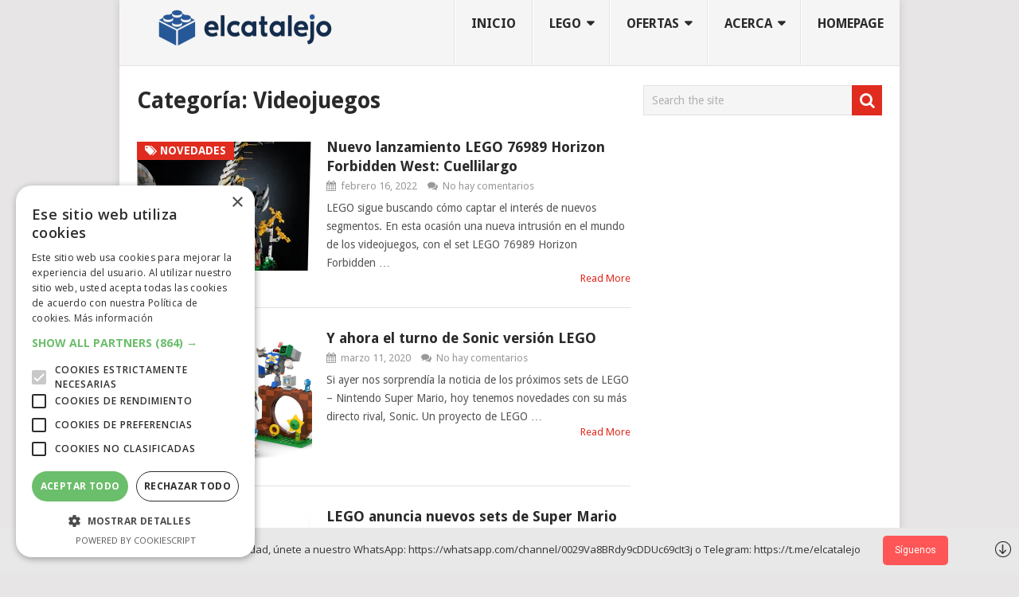

--- FILE ---
content_type: text/html; charset=UTF-8
request_url: https://elcatalejo.es/category/videojuegos
body_size: 20271
content:
<!DOCTYPE html>
<html class="no-js" lang="es">
<head>
	<meta charset="UTF-8">
	<!-- Always force latest IE rendering engine (even in intranet) & Chrome Frame -->
	<!--[if IE ]>
	<meta http-equiv="X-UA-Compatible" content="IE=edge,chrome=1">
	<![endif]-->
	<link rel="profile" href="http://gmpg.org/xfn/11" />
	
                    <link rel="icon" href="https://i0.wp.com/elcatalejo.es/wp-content/uploads/2020/08/unnamed-5.png?fit=32%2C32&#038;ssl=1" sizes="32x32" />                    
                    <meta name="msapplication-TileImage" content="https://i0.wp.com/elcatalejo.es/wp-content/uploads/2020/08/unnamed-5.png?fit=270%2C270&#038;ssl=1">        
                    <link rel="apple-touch-icon-precomposed" href="https://i0.wp.com/elcatalejo.es/wp-content/uploads/2020/08/unnamed-5.png?fit=180%2C180&#038;ssl=1">        
                    <meta name="viewport" content="width=device-width, initial-scale=1">
            <meta name="apple-mobile-web-app-capable" content="yes">
            <meta name="apple-mobile-web-app-status-bar-style" content="black">
        
                            	<link rel="pingback" href="https://elcatalejo.es/xmlrpc.php" />
	<meta name='robots' content='index, follow, max-image-preview:large, max-snippet:-1, max-video-preview:-1' />
<script type='text/javascript' charset='UTF-8' data-cs-platform='wordpress' src='https://cdn.cookie-script.com/s/36de70277e45b02abd0a5ce7c83b487a.js' id='cookie_script-js-with'></script><script type="text/javascript">document.documentElement.className = document.documentElement.className.replace( /\bno-js\b/,'js' );</script>
	<!-- This site is optimized with the Yoast SEO plugin v21.3 - https://yoast.com/wordpress/plugins/seo/ -->
	<title>Videojuegos Archivos - elCatalejo</title>
	<link rel="canonical" href="https://elcatalejo.es/category/videojuegos" />
	<link rel="next" href="https://elcatalejo.es/category/videojuegos/page/2" />
	<meta property="og:locale" content="es_ES" />
	<meta property="og:type" content="article" />
	<meta property="og:title" content="Videojuegos Archivos - elCatalejo" />
	<meta property="og:url" content="https://elcatalejo.es/category/videojuegos" />
	<meta property="og:site_name" content="elCatalejo" />
	<meta name="twitter:card" content="summary_large_image" />
	<script type="application/ld+json" class="yoast-schema-graph">{"@context":"https://schema.org","@graph":[{"@type":"CollectionPage","@id":"https://elcatalejo.es/category/videojuegos","url":"https://elcatalejo.es/category/videojuegos","name":"Videojuegos Archivos - elCatalejo","isPartOf":{"@id":"https://elcatalejo.es/#website"},"primaryImageOfPage":{"@id":"https://elcatalejo.es/category/videojuegos#primaryimage"},"image":{"@id":"https://elcatalejo.es/category/videojuegos#primaryimage"},"thumbnailUrl":"https://i0.wp.com/elcatalejo.es/wp-content/uploads/2022/02/76989.jpeg?fit=1024%2C1524&ssl=1","breadcrumb":{"@id":"https://elcatalejo.es/category/videojuegos#breadcrumb"},"inLanguage":"es"},{"@type":"ImageObject","inLanguage":"es","@id":"https://elcatalejo.es/category/videojuegos#primaryimage","url":"https://i0.wp.com/elcatalejo.es/wp-content/uploads/2022/02/76989.jpeg?fit=1024%2C1524&ssl=1","contentUrl":"https://i0.wp.com/elcatalejo.es/wp-content/uploads/2022/02/76989.jpeg?fit=1024%2C1524&ssl=1","width":1024,"height":1524},{"@type":"BreadcrumbList","@id":"https://elcatalejo.es/category/videojuegos#breadcrumb","itemListElement":[{"@type":"ListItem","position":1,"name":"Portada","item":"https://elcatalejo.es/"},{"@type":"ListItem","position":2,"name":"Videojuegos"}]},{"@type":"WebSite","@id":"https://elcatalejo.es/#website","url":"https://elcatalejo.es/","name":"elCatalejo","description":"la web  de  los  fanáticos  de lego(R) de  todas  las  edades","publisher":{"@id":"https://elcatalejo.es/#organization"},"potentialAction":[{"@type":"SearchAction","target":{"@type":"EntryPoint","urlTemplate":"https://elcatalejo.es/?s={search_term_string}"},"query-input":"required name=search_term_string"}],"inLanguage":"es"},{"@type":"Organization","@id":"https://elcatalejo.es/#organization","name":"elcatalejo","url":"https://elcatalejo.es/","logo":{"@type":"ImageObject","inLanguage":"es","@id":"https://elcatalejo.es/#/schema/logo/image/","url":"https://i0.wp.com/elcatalejo.es/wp-content/uploads/2020/10/logoelcatalejo.png?fit=600%2C100&ssl=1","contentUrl":"https://i0.wp.com/elcatalejo.es/wp-content/uploads/2020/10/logoelcatalejo.png?fit=600%2C100&ssl=1","width":600,"height":100,"caption":"elcatalejo"},"image":{"@id":"https://elcatalejo.es/#/schema/logo/image/"}}]}</script>
	<!-- / Yoast SEO plugin. -->


<link rel='dns-prefetch' href='//secure.gravatar.com' />
<link rel='dns-prefetch' href='//stats.wp.com' />
<link rel='dns-prefetch' href='//v0.wordpress.com' />
<link rel='dns-prefetch' href='//widgets.wp.com' />
<link rel='dns-prefetch' href='//s0.wp.com' />
<link rel='dns-prefetch' href='//0.gravatar.com' />
<link rel='dns-prefetch' href='//1.gravatar.com' />
<link rel='dns-prefetch' href='//2.gravatar.com' />
<link rel='dns-prefetch' href='//jetpack.wordpress.com' />
<link rel='dns-prefetch' href='//public-api.wordpress.com' />
<link rel='dns-prefetch' href='//c0.wp.com' />
<link rel='dns-prefetch' href='//i0.wp.com' />
<link rel="alternate" type="application/rss+xml" title="elCatalejo &raquo; Feed" href="https://elcatalejo.es/feed" />
<link rel="alternate" type="application/rss+xml" title="elCatalejo &raquo; Feed de los comentarios" href="https://elcatalejo.es/comments/feed" />
<link rel="alternate" type="application/rss+xml" title="elCatalejo &raquo; Categoría Videojuegos del feed" href="https://elcatalejo.es/category/videojuegos/feed" />
<script type="text/javascript">
window._wpemojiSettings = {"baseUrl":"https:\/\/s.w.org\/images\/core\/emoji\/14.0.0\/72x72\/","ext":".png","svgUrl":"https:\/\/s.w.org\/images\/core\/emoji\/14.0.0\/svg\/","svgExt":".svg","source":{"concatemoji":"https:\/\/elcatalejo.es\/wp-includes\/js\/wp-emoji-release.min.js"}};
/*! This file is auto-generated */
!function(e,a,t){var n,r,o,i=a.createElement("canvas"),p=i.getContext&&i.getContext("2d");function s(e,t){p.clearRect(0,0,i.width,i.height),p.fillText(e,0,0);e=i.toDataURL();return p.clearRect(0,0,i.width,i.height),p.fillText(t,0,0),e===i.toDataURL()}function c(e){var t=a.createElement("script");t.src=e,t.defer=t.type="text/javascript",a.getElementsByTagName("head")[0].appendChild(t)}for(o=Array("flag","emoji"),t.supports={everything:!0,everythingExceptFlag:!0},r=0;r<o.length;r++)t.supports[o[r]]=function(e){if(p&&p.fillText)switch(p.textBaseline="top",p.font="600 32px Arial",e){case"flag":return s("\ud83c\udff3\ufe0f\u200d\u26a7\ufe0f","\ud83c\udff3\ufe0f\u200b\u26a7\ufe0f")?!1:!s("\ud83c\uddfa\ud83c\uddf3","\ud83c\uddfa\u200b\ud83c\uddf3")&&!s("\ud83c\udff4\udb40\udc67\udb40\udc62\udb40\udc65\udb40\udc6e\udb40\udc67\udb40\udc7f","\ud83c\udff4\u200b\udb40\udc67\u200b\udb40\udc62\u200b\udb40\udc65\u200b\udb40\udc6e\u200b\udb40\udc67\u200b\udb40\udc7f");case"emoji":return!s("\ud83e\udef1\ud83c\udffb\u200d\ud83e\udef2\ud83c\udfff","\ud83e\udef1\ud83c\udffb\u200b\ud83e\udef2\ud83c\udfff")}return!1}(o[r]),t.supports.everything=t.supports.everything&&t.supports[o[r]],"flag"!==o[r]&&(t.supports.everythingExceptFlag=t.supports.everythingExceptFlag&&t.supports[o[r]]);t.supports.everythingExceptFlag=t.supports.everythingExceptFlag&&!t.supports.flag,t.DOMReady=!1,t.readyCallback=function(){t.DOMReady=!0},t.supports.everything||(n=function(){t.readyCallback()},a.addEventListener?(a.addEventListener("DOMContentLoaded",n,!1),e.addEventListener("load",n,!1)):(e.attachEvent("onload",n),a.attachEvent("onreadystatechange",function(){"complete"===a.readyState&&t.readyCallback()})),(e=t.source||{}).concatemoji?c(e.concatemoji):e.wpemoji&&e.twemoji&&(c(e.twemoji),c(e.wpemoji)))}(window,document,window._wpemojiSettings);
</script>
<style type="text/css">
img.wp-smiley,
img.emoji {
	display: inline !important;
	border: none !important;
	box-shadow: none !important;
	height: 1em !important;
	width: 1em !important;
	margin: 0 0.07em !important;
	vertical-align: -0.1em !important;
	background: none !important;
	padding: 0 !important;
}
</style>
	<link rel='stylesheet' id='wp-block-library-css' href='https://c0.wp.com/c/6.2.8/wp-includes/css/dist/block-library/style.min.css' type='text/css' media='all' />
<style id='wp-block-library-inline-css' type='text/css'>
.has-text-align-justify{text-align:justify;}
</style>
<link rel='stylesheet' id='mediaelement-css' href='https://c0.wp.com/c/6.2.8/wp-includes/js/mediaelement/mediaelementplayer-legacy.min.css' type='text/css' media='all' />
<link rel='stylesheet' id='wp-mediaelement-css' href='https://c0.wp.com/c/6.2.8/wp-includes/js/mediaelement/wp-mediaelement.min.css' type='text/css' media='all' />
<link rel='stylesheet' id='classic-theme-styles-css' href='https://c0.wp.com/c/6.2.8/wp-includes/css/classic-themes.min.css' type='text/css' media='all' />
<style id='global-styles-inline-css' type='text/css'>
body{--wp--preset--color--black: #000000;--wp--preset--color--cyan-bluish-gray: #abb8c3;--wp--preset--color--white: #ffffff;--wp--preset--color--pale-pink: #f78da7;--wp--preset--color--vivid-red: #cf2e2e;--wp--preset--color--luminous-vivid-orange: #ff6900;--wp--preset--color--luminous-vivid-amber: #fcb900;--wp--preset--color--light-green-cyan: #7bdcb5;--wp--preset--color--vivid-green-cyan: #00d084;--wp--preset--color--pale-cyan-blue: #8ed1fc;--wp--preset--color--vivid-cyan-blue: #0693e3;--wp--preset--color--vivid-purple: #9b51e0;--wp--preset--gradient--vivid-cyan-blue-to-vivid-purple: linear-gradient(135deg,rgba(6,147,227,1) 0%,rgb(155,81,224) 100%);--wp--preset--gradient--light-green-cyan-to-vivid-green-cyan: linear-gradient(135deg,rgb(122,220,180) 0%,rgb(0,208,130) 100%);--wp--preset--gradient--luminous-vivid-amber-to-luminous-vivid-orange: linear-gradient(135deg,rgba(252,185,0,1) 0%,rgba(255,105,0,1) 100%);--wp--preset--gradient--luminous-vivid-orange-to-vivid-red: linear-gradient(135deg,rgba(255,105,0,1) 0%,rgb(207,46,46) 100%);--wp--preset--gradient--very-light-gray-to-cyan-bluish-gray: linear-gradient(135deg,rgb(238,238,238) 0%,rgb(169,184,195) 100%);--wp--preset--gradient--cool-to-warm-spectrum: linear-gradient(135deg,rgb(74,234,220) 0%,rgb(151,120,209) 20%,rgb(207,42,186) 40%,rgb(238,44,130) 60%,rgb(251,105,98) 80%,rgb(254,248,76) 100%);--wp--preset--gradient--blush-light-purple: linear-gradient(135deg,rgb(255,206,236) 0%,rgb(152,150,240) 100%);--wp--preset--gradient--blush-bordeaux: linear-gradient(135deg,rgb(254,205,165) 0%,rgb(254,45,45) 50%,rgb(107,0,62) 100%);--wp--preset--gradient--luminous-dusk: linear-gradient(135deg,rgb(255,203,112) 0%,rgb(199,81,192) 50%,rgb(65,88,208) 100%);--wp--preset--gradient--pale-ocean: linear-gradient(135deg,rgb(255,245,203) 0%,rgb(182,227,212) 50%,rgb(51,167,181) 100%);--wp--preset--gradient--electric-grass: linear-gradient(135deg,rgb(202,248,128) 0%,rgb(113,206,126) 100%);--wp--preset--gradient--midnight: linear-gradient(135deg,rgb(2,3,129) 0%,rgb(40,116,252) 100%);--wp--preset--duotone--dark-grayscale: url('#wp-duotone-dark-grayscale');--wp--preset--duotone--grayscale: url('#wp-duotone-grayscale');--wp--preset--duotone--purple-yellow: url('#wp-duotone-purple-yellow');--wp--preset--duotone--blue-red: url('#wp-duotone-blue-red');--wp--preset--duotone--midnight: url('#wp-duotone-midnight');--wp--preset--duotone--magenta-yellow: url('#wp-duotone-magenta-yellow');--wp--preset--duotone--purple-green: url('#wp-duotone-purple-green');--wp--preset--duotone--blue-orange: url('#wp-duotone-blue-orange');--wp--preset--font-size--small: 13px;--wp--preset--font-size--medium: 20px;--wp--preset--font-size--large: 36px;--wp--preset--font-size--x-large: 42px;--wp--preset--spacing--20: 0.44rem;--wp--preset--spacing--30: 0.67rem;--wp--preset--spacing--40: 1rem;--wp--preset--spacing--50: 1.5rem;--wp--preset--spacing--60: 2.25rem;--wp--preset--spacing--70: 3.38rem;--wp--preset--spacing--80: 5.06rem;--wp--preset--shadow--natural: 6px 6px 9px rgba(0, 0, 0, 0.2);--wp--preset--shadow--deep: 12px 12px 50px rgba(0, 0, 0, 0.4);--wp--preset--shadow--sharp: 6px 6px 0px rgba(0, 0, 0, 0.2);--wp--preset--shadow--outlined: 6px 6px 0px -3px rgba(255, 255, 255, 1), 6px 6px rgba(0, 0, 0, 1);--wp--preset--shadow--crisp: 6px 6px 0px rgba(0, 0, 0, 1);}:where(.is-layout-flex){gap: 0.5em;}body .is-layout-flow > .alignleft{float: left;margin-inline-start: 0;margin-inline-end: 2em;}body .is-layout-flow > .alignright{float: right;margin-inline-start: 2em;margin-inline-end: 0;}body .is-layout-flow > .aligncenter{margin-left: auto !important;margin-right: auto !important;}body .is-layout-constrained > .alignleft{float: left;margin-inline-start: 0;margin-inline-end: 2em;}body .is-layout-constrained > .alignright{float: right;margin-inline-start: 2em;margin-inline-end: 0;}body .is-layout-constrained > .aligncenter{margin-left: auto !important;margin-right: auto !important;}body .is-layout-constrained > :where(:not(.alignleft):not(.alignright):not(.alignfull)){max-width: var(--wp--style--global--content-size);margin-left: auto !important;margin-right: auto !important;}body .is-layout-constrained > .alignwide{max-width: var(--wp--style--global--wide-size);}body .is-layout-flex{display: flex;}body .is-layout-flex{flex-wrap: wrap;align-items: center;}body .is-layout-flex > *{margin: 0;}:where(.wp-block-columns.is-layout-flex){gap: 2em;}.has-black-color{color: var(--wp--preset--color--black) !important;}.has-cyan-bluish-gray-color{color: var(--wp--preset--color--cyan-bluish-gray) !important;}.has-white-color{color: var(--wp--preset--color--white) !important;}.has-pale-pink-color{color: var(--wp--preset--color--pale-pink) !important;}.has-vivid-red-color{color: var(--wp--preset--color--vivid-red) !important;}.has-luminous-vivid-orange-color{color: var(--wp--preset--color--luminous-vivid-orange) !important;}.has-luminous-vivid-amber-color{color: var(--wp--preset--color--luminous-vivid-amber) !important;}.has-light-green-cyan-color{color: var(--wp--preset--color--light-green-cyan) !important;}.has-vivid-green-cyan-color{color: var(--wp--preset--color--vivid-green-cyan) !important;}.has-pale-cyan-blue-color{color: var(--wp--preset--color--pale-cyan-blue) !important;}.has-vivid-cyan-blue-color{color: var(--wp--preset--color--vivid-cyan-blue) !important;}.has-vivid-purple-color{color: var(--wp--preset--color--vivid-purple) !important;}.has-black-background-color{background-color: var(--wp--preset--color--black) !important;}.has-cyan-bluish-gray-background-color{background-color: var(--wp--preset--color--cyan-bluish-gray) !important;}.has-white-background-color{background-color: var(--wp--preset--color--white) !important;}.has-pale-pink-background-color{background-color: var(--wp--preset--color--pale-pink) !important;}.has-vivid-red-background-color{background-color: var(--wp--preset--color--vivid-red) !important;}.has-luminous-vivid-orange-background-color{background-color: var(--wp--preset--color--luminous-vivid-orange) !important;}.has-luminous-vivid-amber-background-color{background-color: var(--wp--preset--color--luminous-vivid-amber) !important;}.has-light-green-cyan-background-color{background-color: var(--wp--preset--color--light-green-cyan) !important;}.has-vivid-green-cyan-background-color{background-color: var(--wp--preset--color--vivid-green-cyan) !important;}.has-pale-cyan-blue-background-color{background-color: var(--wp--preset--color--pale-cyan-blue) !important;}.has-vivid-cyan-blue-background-color{background-color: var(--wp--preset--color--vivid-cyan-blue) !important;}.has-vivid-purple-background-color{background-color: var(--wp--preset--color--vivid-purple) !important;}.has-black-border-color{border-color: var(--wp--preset--color--black) !important;}.has-cyan-bluish-gray-border-color{border-color: var(--wp--preset--color--cyan-bluish-gray) !important;}.has-white-border-color{border-color: var(--wp--preset--color--white) !important;}.has-pale-pink-border-color{border-color: var(--wp--preset--color--pale-pink) !important;}.has-vivid-red-border-color{border-color: var(--wp--preset--color--vivid-red) !important;}.has-luminous-vivid-orange-border-color{border-color: var(--wp--preset--color--luminous-vivid-orange) !important;}.has-luminous-vivid-amber-border-color{border-color: var(--wp--preset--color--luminous-vivid-amber) !important;}.has-light-green-cyan-border-color{border-color: var(--wp--preset--color--light-green-cyan) !important;}.has-vivid-green-cyan-border-color{border-color: var(--wp--preset--color--vivid-green-cyan) !important;}.has-pale-cyan-blue-border-color{border-color: var(--wp--preset--color--pale-cyan-blue) !important;}.has-vivid-cyan-blue-border-color{border-color: var(--wp--preset--color--vivid-cyan-blue) !important;}.has-vivid-purple-border-color{border-color: var(--wp--preset--color--vivid-purple) !important;}.has-vivid-cyan-blue-to-vivid-purple-gradient-background{background: var(--wp--preset--gradient--vivid-cyan-blue-to-vivid-purple) !important;}.has-light-green-cyan-to-vivid-green-cyan-gradient-background{background: var(--wp--preset--gradient--light-green-cyan-to-vivid-green-cyan) !important;}.has-luminous-vivid-amber-to-luminous-vivid-orange-gradient-background{background: var(--wp--preset--gradient--luminous-vivid-amber-to-luminous-vivid-orange) !important;}.has-luminous-vivid-orange-to-vivid-red-gradient-background{background: var(--wp--preset--gradient--luminous-vivid-orange-to-vivid-red) !important;}.has-very-light-gray-to-cyan-bluish-gray-gradient-background{background: var(--wp--preset--gradient--very-light-gray-to-cyan-bluish-gray) !important;}.has-cool-to-warm-spectrum-gradient-background{background: var(--wp--preset--gradient--cool-to-warm-spectrum) !important;}.has-blush-light-purple-gradient-background{background: var(--wp--preset--gradient--blush-light-purple) !important;}.has-blush-bordeaux-gradient-background{background: var(--wp--preset--gradient--blush-bordeaux) !important;}.has-luminous-dusk-gradient-background{background: var(--wp--preset--gradient--luminous-dusk) !important;}.has-pale-ocean-gradient-background{background: var(--wp--preset--gradient--pale-ocean) !important;}.has-electric-grass-gradient-background{background: var(--wp--preset--gradient--electric-grass) !important;}.has-midnight-gradient-background{background: var(--wp--preset--gradient--midnight) !important;}.has-small-font-size{font-size: var(--wp--preset--font-size--small) !important;}.has-medium-font-size{font-size: var(--wp--preset--font-size--medium) !important;}.has-large-font-size{font-size: var(--wp--preset--font-size--large) !important;}.has-x-large-font-size{font-size: var(--wp--preset--font-size--x-large) !important;}
.wp-block-navigation a:where(:not(.wp-element-button)){color: inherit;}
:where(.wp-block-columns.is-layout-flex){gap: 2em;}
.wp-block-pullquote{font-size: 1.5em;line-height: 1.6;}
</style>
<link rel='stylesheet' id='thsp-sticky-header-plugin-styles-css' href='https://elcatalejo.es/wp-content/plugins/sticky-header/css/public.css' type='text/css' media='all' />
<link rel='stylesheet' id='heateor_sss_frontend_css-css' href='https://elcatalejo.es/wp-content/plugins/sassy-social-share/public/css/sassy-social-share-public.css' type='text/css' media='all' />
<style id='heateor_sss_frontend_css-inline-css' type='text/css'>
.heateor_sss_button_instagram span.heateor_sss_svg,a.heateor_sss_instagram span.heateor_sss_svg{background:radial-gradient(circle at 30% 107%,#fdf497 0,#fdf497 5%,#fd5949 45%,#d6249f 60%,#285aeb 90%)}.heateor_sss_horizontal_sharing .heateor_sss_svg,.heateor_sss_standard_follow_icons_container .heateor_sss_svg{color:#fff;border-width:0px;border-style:solid;border-color:transparent}.heateor_sss_horizontal_sharing .heateorSssTCBackground{color:#666}.heateor_sss_horizontal_sharing span.heateor_sss_svg:hover,.heateor_sss_standard_follow_icons_container span.heateor_sss_svg:hover{border-color:transparent;}.heateor_sss_vertical_sharing span.heateor_sss_svg,.heateor_sss_floating_follow_icons_container span.heateor_sss_svg{color:#fff;border-width:0px;border-style:solid;border-color:transparent;}.heateor_sss_vertical_sharing .heateorSssTCBackground{color:#666;}.heateor_sss_vertical_sharing span.heateor_sss_svg:hover,.heateor_sss_floating_follow_icons_container span.heateor_sss_svg:hover{border-color:transparent;}div.heateor_sss_vertical_sharing svg{height:70%;margin-top:6px}div.heateor_sss_vertical_sharing .heateor_sss_square_count{line-height:15.2px;}@media screen and (max-width:400px) {.heateor_sss_vertical_sharing{display:none!important}}
</style>
<link rel='stylesheet' id='apexnb-font-awesome-css' href='https://elcatalejo.es/wp-content/plugins/apex-notification-bar-lite/css/font-awesome/font-awesome.css' type='text/css' media='all' />
<link rel='stylesheet' id='apexnb-frontend-style-css' href='https://elcatalejo.es/wp-content/plugins/apex-notification-bar-lite/css/frontend/frontend.css' type='text/css' media='all' />
<link rel='stylesheet' id='apexnb-responsive-stylesheet-css' href='https://elcatalejo.es/wp-content/plugins/apex-notification-bar-lite/css/frontend/responsive.css' type='text/css' media='all' />
<link rel='stylesheet' id='apexnb-frontend-bxslider-style-css' href='https://elcatalejo.es/wp-content/plugins/apex-notification-bar-lite/css/frontend/jquery.bxslider.css' type='text/css' media='all' />
<link rel='stylesheet' id='apexnb-lightbox-style-css' href='https://elcatalejo.es/wp-content/plugins/apex-notification-bar-lite/css/frontend/prettyPhoto.css' type='text/css' media='all' />
<link rel='stylesheet' id='apexnb-frontend-scroller-style-css' href='https://elcatalejo.es/wp-content/plugins/apex-notification-bar-lite/css/frontend/scroll-style.css' type='text/css' media='all' />
<link rel='stylesheet' id='pointpro-stylesheet-css' href='https://elcatalejo.es/wp-content/themes/mts_point_pro/style.css' type='text/css' media='all' />
<style id='pointpro-stylesheet-inline-css' type='text/css'>

        body {background-color:#E7E5E6;background-image:url(https://elcatalejo.es/wp-content/themes/mts_point_pro/images/nobg.png);}
        .pace .pace-progress, #mobile-menu-wrapper ul li a:hover, .ball-pulse > div { background: #e02c1f; }
        a, a:hover, .copyrights a, .single_post a, .textwidget a, .pnavigation2 a, #sidebar a:hover, .copyrights a:hover, #site-footer .widget li a:hover, .related-posts a:hover, .reply a, .title a:hover, .post-info a:hover, .comm, #tabber .inside li a:hover, .readMore a:hover, .fn a, .latestPost .title a:hover, #site-footer .footer-navigation a:hover, #secondary-navigation ul ul li:hover > a, .project-item:hover .project-title, .trending-articles li a:hover { color:#e02c1f; }
        a#pull, #commentform input#submit, .contact-form #mtscontact_submit, #move-to-top:hover, #searchform .fa-search, .pagination a, li.page-numbers, .page-numbers.dots, #tabber ul.tabs li a.selected, .tagcloud a:hover, .latestPost-review-wrapper, .latestPost .review-type-circle.wp-review-show-total, .tagcloud a, .widget .owl-prev:hover, .widget .owl-next:hover, .widget .review-total-only, .widget .tab-content .review-type-star.review-total-only, .widget .wpt_widget_content #tags-tab-content ul li a, .feature-icon, .btn-archive-link.project-categories .btn.active, .btn-archive-link.project-categories a:hover, #wpmm-megamenu .review-total-only, #load-posts a, a.header-button, #features .feature-icon, #team .social-list a, .thecategory, .woocommerce a.button, .woocommerce-page a.button, .woocommerce button.button, .woocommerce-page button.button, .woocommerce input.button, .woocommerce-page input.button, .woocommerce #respond input#submit, .woocommerce-page #respond input#submit, .woocommerce #content input.button, .woocommerce-page #content input.button, .woocommerce nav.woocommerce-pagination ul li a, .woocommerce-page nav.woocommerce-pagination ul li a, .woocommerce #content nav.woocommerce-pagination ul li a, .woocommerce-page #content nav.woocommerce-pagination ul li a, .woocommerce .bypostauthor:after, #searchsubmit, .woocommerce nav.woocommerce-pagination ul li a:focus, .woocommerce-page nav.woocommerce-pagination ul li a:focus, .woocommerce #content nav.woocommerce-pagination ul li a:focus, .woocommerce-page #content nav.woocommerce-pagination ul li a:focus, .woocommerce nav.woocommerce-pagination ul li .page-numbers.dots, .woocommerce a.button, .woocommerce-page a.button, .woocommerce button.button, .woocommerce-page button.button, .woocommerce input.button, .woocommerce-page input.button, .woocommerce #respond input#submit, .woocommerce-page #respond input#submit, .woocommerce #content input.button, .woocommerce-page #content input.button, .woocommerce #respond input#submit.alt, .woocommerce a.button.alt, .woocommerce button.button.alt, .woocommerce input.button.alt, .woocommerce-product-search input[type='submit'], .woocommerce-account .woocommerce-MyAccount-navigation li.is-active, .woocommerce-product-search button[type='submit'], .woocommerce .woocommerce-widget-layered-nav-dropdown__submit { background-color:#e02c1f; color: #fff!important; }
        .copyrights .toplink:hover { border-color:#e02c1f; }

        
        .shareit { top: 282px; left: auto; margin: 0 0 0 -123px; width: 90px; position: fixed; padding: 5px; } .share-item {margin: 2px;}
        
        .bypostauthor>div .fn:after { content: "Author";   position: relative; padding: 3px 7px; font-size: 12px; margin-left: 4px; font-weight: normal; border-radius: 3px; background: #242424; color: #FFF; }
        
        
            
</style>
<link rel='stylesheet' id='owl-carousel-css' href='https://elcatalejo.es/wp-content/themes/mts_point_pro/css/owl.carousel.css' type='text/css' media='all' />
<link rel='stylesheet' id='fontawesome-css' href='https://elcatalejo.es/wp-content/themes/mts_point_pro/css/font-awesome.min.css' type='text/css' media='all' />
<link rel='stylesheet' id='responsive-css' href='https://elcatalejo.es/wp-content/themes/mts_point_pro/css/responsive.css' type='text/css' media='all' />
<link rel='stylesheet' id='wp-add-custom-css-css' href='https://elcatalejo.es?display_custom_css=css&#038;ver=6.2.8' type='text/css' media='all' />
<link rel='stylesheet' id='jetpack_css-css' href='https://c0.wp.com/p/jetpack/12.6.3/css/jetpack.css' type='text/css' media='all' />
<script type='text/javascript' src='https://c0.wp.com/c/6.2.8/wp-includes/js/jquery/jquery.min.js' id='jquery-core-js'></script>
<script type='text/javascript' src='https://c0.wp.com/c/6.2.8/wp-includes/js/jquery/jquery-migrate.min.js' id='jquery-migrate-js'></script>
<script type='text/javascript' id='thsp-sticky-header-plugin-script-js-extra'>
/* <![CDATA[ */
var StickyHeaderParams = {"show_at":"600","hide_if_narrower":"600"};
/* ]]> */
</script>
<script type='text/javascript' src='https://elcatalejo.es/wp-content/plugins/sticky-header/js/public.min.js' id='thsp-sticky-header-plugin-script-js'></script>
<script type='text/javascript' id='mts_ajax-js-extra'>
/* <![CDATA[ */
var mts_ajax_loadposts = {"startPage":"1","maxPages":"5","nextLink":"https:\/\/elcatalejo.es\/category\/videojuegos\/page\/2","autoLoad":"1","i18n_loadmore":"Load More Posts","i18n_loading":"Loading...","i18n_nomore":"No more posts."};
var mts_ajax_search = {"url":"https:\/\/elcatalejo.es\/wp-admin\/admin-ajax.php","ajax_search":"1"};
/* ]]> */
</script>
<script type='text/javascript' src='https://elcatalejo.es/wp-content/themes/mts_point_pro/js/ajax.js' id='mts_ajax-js'></script>
<script type='text/javascript' src='https://elcatalejo.es/wp-content/themes/mts_point_pro/js/history.js' id='historyjs-js'></script>
<script type='text/javascript' src='https://elcatalejo.es/wp-content/plugins/apex-notification-bar-lite/js/frontend/jquery.bxSlider.js' id='apexnb-frontend-bxslider-js-js'></script>
<script type='text/javascript' src='https://elcatalejo.es/wp-content/plugins/apex-notification-bar-lite/js/frontend/jquery.prettyPhoto.js' id='apexnb-lightbox-script-js'></script>
<script type='text/javascript' src='https://elcatalejo.es/wp-content/plugins/apex-notification-bar-lite/js/frontend/jquery.scroller.js' id='apexnb-frontend-scroller-js-js'></script>
<script type='text/javascript' src='https://elcatalejo.es/wp-content/plugins/apex-notification-bar-lite/js/frontend/jquery.actual.js' id='apexnb-actual_scripts-js'></script>
<script type='text/javascript' id='apexnb-frontend-js-js-extra'>
/* <![CDATA[ */
var apexnblite_script_variable = {"success_note":"Thank you for subscribing us.","but_email_error_msg":"Please enter a valid email address.","already_subs":"You have already subscribed.","sending_fail":"Confirmation sending fail.","check_to_conform":"Please check your mail to confirm.","ajax_url":"https:\/\/elcatalejo.es\/wp-admin\/admin-ajax.php","ajax_nonce":"c80565eb8e"};
/* ]]> */
</script>
<script type='text/javascript' src='https://elcatalejo.es/wp-content/plugins/apex-notification-bar-lite/js/frontend/frontend.js' id='apexnb-frontend-js-js'></script>
<link rel="https://api.w.org/" href="https://elcatalejo.es/wp-json/" /><link rel="alternate" type="application/json" href="https://elcatalejo.es/wp-json/wp/v2/categories/10" /><link rel="EditURI" type="application/rsd+xml" title="RSD" href="https://elcatalejo.es/xmlrpc.php?rsd" />
<link rel="wlwmanifest" type="application/wlwmanifest+xml" href="https://elcatalejo.es/wp-includes/wlwmanifest.xml" />
<meta name="generator" content="WordPress 6.2.8" />
	<style>img#wpstats{display:none}</style>
				<style type="text/css">
			#thsp-sticky-header {
				background-color: #b2b2b2;
			}
			#thsp-sticky-header,
			#thsp-sticky-header a {
				color: #f9f9f9 !important;
			}
											</style>
	<link href="//fonts.googleapis.com/css?family=Droid+Sans:700|Droid+Sans:normal&amp;subset=latin" rel="stylesheet" type="text/css">
<style type="text/css">
.menu li, .menu li a { font-family: 'Droid Sans'; font-weight: 700; font-size: 16px; color: #2a2a2a;text-transform: uppercase; }
.latestPost .title a { font-family: 'Droid Sans'; font-weight: 700; font-size: 18px; color: #2a2a2a; }
.single-title { font-family: 'Droid Sans'; font-weight: 700; font-size: 32px; color: #2a2a2a;text-transform: uppercase; }
body { font-family: 'Droid Sans'; font-weight: normal; font-size: 14px; color: #555555; }
.widget h3 { font-family: 'Droid Sans'; font-weight: 700; font-size: 20px; color: #2a2a2a; }
#sidebar .widget { font-family: 'Droid Sans'; font-weight: normal; font-size: 14px; color: #444444; }
.footer-widgets { font-family: 'Droid Sans'; font-weight: normal; font-size: 14px; color: #444444; }
h1 { font-family: 'Droid Sans'; font-weight: 700; font-size: 28px; color: #2a2a2a; }
h2 { font-family: 'Droid Sans'; font-weight: 700; font-size: 24px; color: #2a2a2a; }
h3 { font-family: 'Droid Sans'; font-weight: 700; font-size: 22px; color: #2a2a2a; }
h4 { font-family: 'Droid Sans'; font-weight: 700; font-size: 20px; color: #2a2a2a; }
h5 { font-family: 'Droid Sans'; font-weight: 700; font-size: 18px; color: #2a2a2a; }
h6 { font-family: 'Droid Sans'; font-weight: 700; font-size: 16px; color: #2a2a2a; }
</style>
<script> (function(ss,ex){ window.ldfdr=window.ldfdr||function(){(ldfdr._q=ldfdr._q||[]).push([].slice.call(arguments));}; (function(d,s){ fs=d.getElementsByTagName(s)[0]; function ce(src){ var cs=d.createElement(s); cs.src=src; setTimeout(function(){fs.parentNode.insertBefore(cs,fs)},1); }; ce('https://sc.lfeeder.com/lftracker_v1_'+ss+(ex?'_'+ex:'')+'.js'); })(document,'script'); })('YEgkB8lWlE1aep3Z'); </script>
<!-- Facebook Pixel Code -->
<script>
!function(f,b,e,v,n,t,s){if(f.fbq)return;n=f.fbq=function(){n.callMethod?
n.callMethod.apply(n,arguments):n.queue.push(arguments)};if(!f._fbq)f._fbq=n;
n.push=n;n.loaded=!0;n.version='2.0';n.queue=[];t=b.createElement(e);t.async=!0;
t.src=v;s=b.getElementsByTagName(e)[0];s.parentNode.insertBefore(t,s)}(window,
document,'script','https://connect.facebook.net/en_US/fbevents.js');
fbq('init', '1027629977288497'); // Insert your pixel ID here.
fbq('track', 'PageView');
</script>
<noscript><img height="1" width="1" style="display:none"
src="https://www.facebook.com/tr?id=1027629977288497&ev=PageView&noscript=1"
/></noscript>
<!-- DO NOT MODIFY -->
<!-- End Facebook Pixel Code -->


<style type="text/css">.recentcomments a{display:inline !important;padding:0 !important;margin:0 !important;}</style>      <meta name="onesignal" content="wordpress-plugin"/>
            <script>

      window.OneSignalDeferred = window.OneSignalDeferred || [];

      OneSignalDeferred.push(function(OneSignal) {
        var oneSignal_options = {};
        window._oneSignalInitOptions = oneSignal_options;

        oneSignal_options['serviceWorkerParam'] = { scope: '/' };
oneSignal_options['serviceWorkerPath'] = 'OneSignalSDKWorker.js.php';

        OneSignal.Notifications.setDefaultUrl("https://elcatalejo.es");

        oneSignal_options['wordpress'] = true;
oneSignal_options['appId'] = '7aecc908-352f-4d0e-9219-15cb0caab4ec';
oneSignal_options['allowLocalhostAsSecureOrigin'] = true;
oneSignal_options['welcomeNotification'] = { };
oneSignal_options['welcomeNotification']['disable'] = true;
oneSignal_options['path'] = "https://elcatalejo.es/wp-content/plugins/onesignal-free-web-push-notifications/sdk_files/";
oneSignal_options['safari_web_id'] = "web.onesignal.auto.45da02f8-0e2a-491b-9d85-c6fbaf55a283";
oneSignal_options['persistNotification'] = true;
oneSignal_options['promptOptions'] = { };
              OneSignal.init(window._oneSignalInitOptions);
                    });

      function documentInitOneSignal() {
        var oneSignal_elements = document.getElementsByClassName("OneSignal-prompt");

        var oneSignalLinkClickHandler = function(event) { OneSignal.Notifications.requestPermission(); event.preventDefault(); };        for(var i = 0; i < oneSignal_elements.length; i++)
          oneSignal_elements[i].addEventListener('click', oneSignalLinkClickHandler, false);
      }

      if (document.readyState === 'complete') {
           documentInitOneSignal();
      }
      else {
           window.addEventListener("load", function(event){
               documentInitOneSignal();
          });
      }
    </script>
<!-- No hay ninguna versión amphtml disponible para esta URL. --><link rel="icon" href="https://i0.wp.com/elcatalejo.es/wp-content/uploads/2020/08/unnamed-5.png?fit=32%2C32&#038;ssl=1" sizes="32x32" />
<link rel="icon" href="https://i0.wp.com/elcatalejo.es/wp-content/uploads/2020/08/unnamed-5.png?fit=192%2C192&#038;ssl=1" sizes="192x192" />
<link rel="apple-touch-icon" href="https://i0.wp.com/elcatalejo.es/wp-content/uploads/2020/08/unnamed-5.png?fit=180%2C180&#038;ssl=1" />
<meta name="msapplication-TileImage" content="https://i0.wp.com/elcatalejo.es/wp-content/uploads/2020/08/unnamed-5.png?fit=270%2C270&#038;ssl=1" />
<link rel="stylesheet" type="text/css" id="wp-custom-css" href="https://elcatalejo.es/?custom-css=60543beece" /></head>
<body id="blog" class="archive category category-videojuegos category-10 main">       
	<div class="main-container">
				<header id="site-header" role="banner" itemscope itemtype="http://schema.org/WPHeader">
			<div class="container">
				<div id="header">
					<div class="logo-wrap">
																					<h2 id="logo" class="image-logo" itemprop="headline">
									<a href="https://elcatalejo.es"><img src="http://elcatalejo.es/wp-content/uploads/2020/10/elcatalejo-2.png" alt="elCatalejo"  width="300" height="50"></a>
								</h2><!-- END #logo -->
																		</div>
											<div id="secondary-navigation" role="navigation" itemscope itemtype="http://schema.org/SiteNavigationElement">
							<a href="#" id="pull" class="toggle-mobile-menu">Menu</a>
															<nav class="navigation clearfix">
																			<ul id="menu-inicio" class="menu clearfix"><li id="menu-item-34" class="menu-item menu-item-type-post_type menu-item-object-page menu-item-home menu-item-34"><a href="https://elcatalejo.es/">INICIO</a></li>
<li id="menu-item-23" class="menu-item menu-item-type-post_type menu-item-object-page current_page_parent menu-item-has-children menu-item-23"><a href="https://elcatalejo.es/blog">LEGO</a>
<ul class="sub-menu">
	<li id="menu-item-22457" class="menu-item menu-item-type-post_type menu-item-object-page current_page_parent menu-item-22457"><a href="https://elcatalejo.es/blog">ACTUALIDAD LEGO</a></li>
	<li id="menu-item-38456" class="menu-item menu-item-type-post_type menu-item-object-page menu-item-38456"><a href="https://elcatalejo.es/catalogo">COMPRAR LEGO</a></li>
	<li id="menu-item-1531" class="menu-item menu-item-type-post_type menu-item-object-page menu-item-1531"><a href="https://elcatalejo.es/ofertas/novedades-2016">NOVEDADES LEGO 2022</a></li>
	<li id="menu-item-742" class="menu-item menu-item-type-post_type menu-item-object-page menu-item-742"><a href="https://elcatalejo.es/blog/lego-personalizado">LEGO PERSONALIZADO</a></li>
	<li id="menu-item-30600" class="menu-item menu-item-type-post_type menu-item-object-post menu-item-30600"><a href="https://elcatalejo.es/los-nuevos-usuarios-elcatalejo">GUIA NUEVOS LECTORES</a></li>
	<li id="menu-item-547" class="menu-item menu-item-type-post_type menu-item-object-page menu-item-547"><a href="https://elcatalejo.es/blog/inversion">INVERSION</a></li>
	<li id="menu-item-32591" class="menu-item menu-item-type-post_type menu-item-object-page menu-item-32591"><a href="https://elcatalejo.es/guia-para-comprar-lego-ahorrando">Guía para comprar Lego</a></li>
	<li id="menu-item-513" class="menu-item menu-item-type-post_type menu-item-object-page menu-item-513"><a href="https://elcatalejo.es/blog/modulares">MODULARES</a></li>
	<li id="menu-item-519" class="menu-item menu-item-type-post_type menu-item-object-page menu-item-519"><a href="https://elcatalejo.es/blog/trenes">TRENES</a></li>
	<li id="menu-item-23249" class="menu-item menu-item-type-post_type menu-item-object-post menu-item-23249"><a href="https://elcatalejo.es/los-proximos-eol-lego">EOL</a></li>
	<li id="menu-item-1613" class="menu-item menu-item-type-post_type menu-item-object-page menu-item-1613"><a href="https://elcatalejo.es/blog/libros-seleccionados-de-lego">LIBROS</a></li>
	<li id="menu-item-4656" class="menu-item menu-item-type-taxonomy menu-item-object-category menu-item-4656"><a title="CLASICOS" href="https://elcatalejo.es/category/vintage">CLASICOS</a></li>
</ul>
</li>
<li id="menu-item-22456" class="menu-item menu-item-type-taxonomy menu-item-object-category menu-item-has-children menu-item-22456"><a href="https://elcatalejo.es/category/ofertas">OFERTAS</a>
<ul class="sub-menu">
	<li id="menu-item-21976" class="menu-item menu-item-type-post_type menu-item-object-page menu-item-21976"><a href="https://elcatalejo.es/ofertas-amazon">OFERTAS LEGO</a></li>
	<li id="menu-item-38451" class="menu-item menu-item-type-custom menu-item-object-custom menu-item-38451"><a href="https://elcatalejo.es/productos-categoria-lego?id=4&#038;cat=Technic">OFERTAS LEGO TECHNIC</a></li>
	<li id="menu-item-38452" class="menu-item menu-item-type-custom menu-item-object-custom menu-item-38452"><a href="https://elcatalejo.es/productos-categoria-lego?id=3&#038;cat=StarWars">OFERTAS Lego Star Wars</a></li>
	<li id="menu-item-38453" class="menu-item menu-item-type-custom menu-item-object-custom menu-item-38453"><a href="https://elcatalejo.es/productos-categoria-lego?id=2&#038;cat=City">OFERTAS LEGO CITY</a></li>
	<li id="menu-item-38455" class="menu-item menu-item-type-custom menu-item-object-custom menu-item-38455"><a href="https://elcatalejo.es/productos-categoria-lego?id=7&#038;cat=Friends">OFERTAS LEGO FRIENDS</a></li>
	<li id="menu-item-22950" class="menu-item menu-item-type-post_type menu-item-object-page menu-item-22950"><a href="https://elcatalejo.es/blog/futuros-ingenieros">FUTUROS INGENIEROS</a></li>
</ul>
</li>
<li id="menu-item-9" class="menu-item menu-item-type-post_type menu-item-object-page menu-item-has-children menu-item-9"><a href="https://elcatalejo.es/acerca">ACERCA</a>
<ul class="sub-menu">
	<li id="menu-item-36706" class="menu-item menu-item-type-post_type menu-item-object-post menu-item-36706"><a href="https://elcatalejo.es/lo-que-opinan-nuestros-lectores-sobre-elcatalejo-es-la-web-para-fans-de-lego">OPINIONES</a></li>
	<li id="menu-item-36827" class="menu-item menu-item-type-post_type menu-item-object-page menu-item-36827"><a href="https://elcatalejo.es/app">DESCARGA LA APP</a></li>
</ul>
</li>
<li id="menu-item-48843" class="menu-item menu-item-type-post_type menu-item-object-page menu-item-48843"><a href="https://elcatalejo.es/homepage">Homepage</a></li>
</ul>																	</nav>
								<nav class="navigation mobile-only clearfix mobile-menu-wrapper">
									<ul id="menu-inicio-1" class="menu clearfix"><li class="menu-item menu-item-type-post_type menu-item-object-page menu-item-home menu-item-34"><a href="https://elcatalejo.es/">INICIO</a></li>
<li class="menu-item menu-item-type-post_type menu-item-object-page current_page_parent menu-item-has-children menu-item-23"><a href="https://elcatalejo.es/blog">LEGO</a>
<ul class="sub-menu">
	<li class="menu-item menu-item-type-post_type menu-item-object-page current_page_parent menu-item-22457"><a href="https://elcatalejo.es/blog">ACTUALIDAD LEGO</a></li>
	<li class="menu-item menu-item-type-post_type menu-item-object-page menu-item-38456"><a href="https://elcatalejo.es/catalogo">COMPRAR LEGO</a></li>
	<li class="menu-item menu-item-type-post_type menu-item-object-page menu-item-1531"><a href="https://elcatalejo.es/ofertas/novedades-2016">NOVEDADES LEGO 2022</a></li>
	<li class="menu-item menu-item-type-post_type menu-item-object-page menu-item-742"><a href="https://elcatalejo.es/blog/lego-personalizado">LEGO PERSONALIZADO</a></li>
	<li class="menu-item menu-item-type-post_type menu-item-object-post menu-item-30600"><a href="https://elcatalejo.es/los-nuevos-usuarios-elcatalejo">GUIA NUEVOS LECTORES</a></li>
	<li class="menu-item menu-item-type-post_type menu-item-object-page menu-item-547"><a href="https://elcatalejo.es/blog/inversion">INVERSION</a></li>
	<li class="menu-item menu-item-type-post_type menu-item-object-page menu-item-32591"><a href="https://elcatalejo.es/guia-para-comprar-lego-ahorrando">Guía para comprar Lego</a></li>
	<li class="menu-item menu-item-type-post_type menu-item-object-page menu-item-513"><a href="https://elcatalejo.es/blog/modulares">MODULARES</a></li>
	<li class="menu-item menu-item-type-post_type menu-item-object-page menu-item-519"><a href="https://elcatalejo.es/blog/trenes">TRENES</a></li>
	<li class="menu-item menu-item-type-post_type menu-item-object-post menu-item-23249"><a href="https://elcatalejo.es/los-proximos-eol-lego">EOL</a></li>
	<li class="menu-item menu-item-type-post_type menu-item-object-page menu-item-1613"><a href="https://elcatalejo.es/blog/libros-seleccionados-de-lego">LIBROS</a></li>
	<li class="menu-item menu-item-type-taxonomy menu-item-object-category menu-item-4656"><a title="CLASICOS" href="https://elcatalejo.es/category/vintage">CLASICOS</a></li>
</ul>
</li>
<li class="menu-item menu-item-type-taxonomy menu-item-object-category menu-item-has-children menu-item-22456"><a href="https://elcatalejo.es/category/ofertas">OFERTAS</a>
<ul class="sub-menu">
	<li class="menu-item menu-item-type-post_type menu-item-object-page menu-item-21976"><a href="https://elcatalejo.es/ofertas-amazon">OFERTAS LEGO</a></li>
	<li class="menu-item menu-item-type-custom menu-item-object-custom menu-item-38451"><a href="https://elcatalejo.es/productos-categoria-lego?id=4&#038;cat=Technic">OFERTAS LEGO TECHNIC</a></li>
	<li class="menu-item menu-item-type-custom menu-item-object-custom menu-item-38452"><a href="https://elcatalejo.es/productos-categoria-lego?id=3&#038;cat=StarWars">OFERTAS Lego Star Wars</a></li>
	<li class="menu-item menu-item-type-custom menu-item-object-custom menu-item-38453"><a href="https://elcatalejo.es/productos-categoria-lego?id=2&#038;cat=City">OFERTAS LEGO CITY</a></li>
	<li class="menu-item menu-item-type-custom menu-item-object-custom menu-item-38455"><a href="https://elcatalejo.es/productos-categoria-lego?id=7&#038;cat=Friends">OFERTAS LEGO FRIENDS</a></li>
	<li class="menu-item menu-item-type-post_type menu-item-object-page menu-item-22950"><a href="https://elcatalejo.es/blog/futuros-ingenieros">FUTUROS INGENIEROS</a></li>
</ul>
</li>
<li class="menu-item menu-item-type-post_type menu-item-object-page menu-item-has-children menu-item-9"><a href="https://elcatalejo.es/acerca">ACERCA</a>
<ul class="sub-menu">
	<li class="menu-item menu-item-type-post_type menu-item-object-post menu-item-36706"><a href="https://elcatalejo.es/lo-que-opinan-nuestros-lectores-sobre-elcatalejo-es-la-web-para-fans-de-lego">OPINIONES</a></li>
	<li class="menu-item menu-item-type-post_type menu-item-object-page menu-item-36827"><a href="https://elcatalejo.es/app">DESCARGA LA APP</a></li>
</ul>
</li>
<li class="menu-item menu-item-type-post_type menu-item-object-page menu-item-48843"><a href="https://elcatalejo.es/homepage">Homepage</a></li>
</ul>								</nav>
													</div>
									</div><!--#header-->
			</div><!--.container-->
		</header>
		<div id="page">
	<div class="article ">
		<div id="content_box">
			<h1 class="postsby">
				<span>Categoría: <span>Videojuegos</span></span>
			</h1>
			<p></p>
							<article class="latestPost excerpt  ">
					        <a href="https://elcatalejo.es/nuevo-lanzamiento-lego-76989-horizon-forbidden-west-cuellilargo" title="Nuevo lanzamiento LEGO 76989 Horizon Forbidden West: Cuellilargo" class="post-image post-image-left">
            <div class="featured-thumbnail"><img width="220" height="162" src="" class="attachment-pointpro-featured size-pointpro-featured wp-post-image" alt="" decoding="async" title="" srcset="" sizes="(max-width: 220px) 100vw, 220px" data-layzr="https://i0.wp.com/elcatalejo.es/wp-content/uploads/2022/02/76989.jpeg?resize=220%2C162&amp;ssl=1" data-layzr-srcset="https://i0.wp.com/elcatalejo.es/wp-content/uploads/2022/02/76989.jpeg?resize=220%2C162&amp;ssl=1 220w, https://i0.wp.com/elcatalejo.es/wp-content/uploads/2022/02/76989.jpeg?zoom=2&amp;resize=220%2C162&amp;ssl=1 440w, https://i0.wp.com/elcatalejo.es/wp-content/uploads/2022/02/76989.jpeg?zoom=3&amp;resize=220%2C162&amp;ssl=1 660w" /></div>            <span class="thecategory"><i class="fa fa-tags"></i> Novedades</span>
        </a>
        <header>
            <h2 class="title front-view-title"><a href="https://elcatalejo.es/nuevo-lanzamiento-lego-76989-horizon-forbidden-west-cuellilargo" title="Nuevo lanzamiento LEGO 76989 Horizon Forbidden West: Cuellilargo">Nuevo lanzamiento LEGO 76989 Horizon Forbidden West: Cuellilargo</a></h2>
            			<div class="post-info">
                                <span class="thetime date updated"><i class="fa fa-calendar"></i> <span>febrero 16, 2022</span></span>
                            <span class="thecomment"><i class="fa fa-comments"></i> <a href="https://elcatalejo.es/nuevo-lanzamiento-lego-76989-horizon-forbidden-west-cuellilargo#respond" itemprop="interactionCount">No hay comentarios</a></span>
            			</div>
		        </header>
                    <div class="front-view-content">
                LEGO sigue buscando cómo captar el interés de nuevos segmentos. En esta ocasión una nueva intrusión en el mundo de los videojuegos, con el set LEGO 76989 Horizon Forbidden&nbsp;&hellip;            </div>
                    <div class="readMore">
            <a href="https://elcatalejo.es/nuevo-lanzamiento-lego-76989-horizon-forbidden-west-cuellilargo" title="Nuevo lanzamiento LEGO 76989 Horizon Forbidden West: Cuellilargo">
                Read More            </a>
        </div>
                				</article><!--.post excerpt-->
							<article class="latestPost excerpt  ">
					        <a href="https://elcatalejo.es/y-ahora-el-turno-de-sonic-version-lego" title="Y ahora el turno de Sonic versión LEGO" class="post-image post-image-left">
            <div class="featured-thumbnail"><img width="220" height="162" src="" class="attachment-pointpro-featured size-pointpro-featured wp-post-image" alt="" decoding="async" loading="lazy" title="" srcset="" sizes="(max-width: 220px) 100vw, 220px" data-layzr="https://i0.wp.com/elcatalejo.es/wp-content/uploads/2020/03/sonicmania.png?resize=220%2C162&amp;ssl=1" data-layzr-srcset="https://i0.wp.com/elcatalejo.es/wp-content/uploads/2020/03/sonicmania.png?resize=220%2C162&amp;ssl=1 220w, https://i0.wp.com/elcatalejo.es/wp-content/uploads/2020/03/sonicmania.png?zoom=2&amp;resize=220%2C162&amp;ssl=1 440w, https://i0.wp.com/elcatalejo.es/wp-content/uploads/2020/03/sonicmania.png?zoom=3&amp;resize=220%2C162&amp;ssl=1 660w" /></div>            <span class="thecategory"><i class="fa fa-tags"></i> Novedades</span>
        </a>
        <header>
            <h2 class="title front-view-title"><a href="https://elcatalejo.es/y-ahora-el-turno-de-sonic-version-lego" title="Y ahora el turno de Sonic versión LEGO">Y ahora el turno de Sonic versión LEGO</a></h2>
            			<div class="post-info">
                                <span class="thetime date updated"><i class="fa fa-calendar"></i> <span>marzo 11, 2020</span></span>
                            <span class="thecomment"><i class="fa fa-comments"></i> <a href="https://elcatalejo.es/y-ahora-el-turno-de-sonic-version-lego#respond" itemprop="interactionCount">No hay comentarios</a></span>
            			</div>
		        </header>
                    <div class="front-view-content">
                Si ayer nos sorprendía la noticia de los próximos sets de LEGO &#8211; Nintendo Super Mario, hoy tenemos novedades con su más directo rival, Sonic. Un proyecto de LEGO&nbsp;&hellip;            </div>
                    <div class="readMore">
            <a href="https://elcatalejo.es/y-ahora-el-turno-de-sonic-version-lego" title="Y ahora el turno de Sonic versión LEGO">
                Read More            </a>
        </div>
                				</article><!--.post excerpt-->
							<article class="latestPost excerpt  last">
					        <a href="https://elcatalejo.es/lego-anuncia-nuevos-sets-de-super-mario" title="LEGO anuncia nuevos sets de Super Mario" class="post-image post-image-left">
            <div class="featured-thumbnail"><img width="220" height="162" src="" class="attachment-pointpro-featured size-pointpro-featured wp-post-image" alt="" decoding="async" loading="lazy" title="" srcset="" sizes="(max-width: 220px) 100vw, 220px" data-layzr="https://i0.wp.com/elcatalejo.es/wp-content/uploads/2020/03/mraiolego.jpg?resize=220%2C162&amp;ssl=1" data-layzr-srcset="https://i0.wp.com/elcatalejo.es/wp-content/uploads/2020/03/mraiolego.jpg?resize=220%2C162&amp;ssl=1 220w, https://i0.wp.com/elcatalejo.es/wp-content/uploads/2020/03/mraiolego.jpg?zoom=2&amp;resize=220%2C162&amp;ssl=1 440w, https://i0.wp.com/elcatalejo.es/wp-content/uploads/2020/03/mraiolego.jpg?zoom=3&amp;resize=220%2C162&amp;ssl=1 660w" /></div>            <span class="thecategory"><i class="fa fa-tags"></i> Novedades</span>
        </a>
        <header>
            <h2 class="title front-view-title"><a href="https://elcatalejo.es/lego-anuncia-nuevos-sets-de-super-mario" title="LEGO anuncia nuevos sets de Super Mario">LEGO anuncia nuevos sets de Super Mario</a></h2>
            			<div class="post-info">
                                <span class="thetime date updated"><i class="fa fa-calendar"></i> <span>marzo 10, 2020</span></span>
                            <span class="thecomment"><i class="fa fa-comments"></i> <a href="https://elcatalejo.es/lego-anuncia-nuevos-sets-de-super-mario#comments" itemprop="interactionCount">3 comentarios</a></span>
            			</div>
		        </header>
                    <div class="front-view-content">
                LEGO acaba de anunciar en sus redes sociales una nueva colaboración con todo un clásico de los videojuegos, Nintendo y su clásico Super Mario! Estaremos atentos a más detalles&nbsp;&hellip;            </div>
                    <div class="readMore">
            <a href="https://elcatalejo.es/lego-anuncia-nuevos-sets-de-super-mario" title="LEGO anuncia nuevos sets de Super Mario">
                Read More            </a>
        </div>
                				</article><!--.post excerpt-->
							<article class="latestPost excerpt  ">
					        <a href="https://elcatalejo.es/nuevo-proyecto-untitled-goose-game-llega-a-los-10-000-votos" title="Nuevo proyecto, Untitled Goose Game, llega a los 10.000 votos" class="post-image post-image-left">
            <div class="featured-thumbnail"><img width="220" height="162" src="" class="attachment-pointpro-featured size-pointpro-featured wp-post-image" alt="" decoding="async" loading="lazy" title="" srcset="" sizes="(max-width: 220px) 100vw, 220px" data-layzr="https://i0.wp.com/elcatalejo.es/wp-content/uploads/2020/01/UntitledGooseGame.png?resize=220%2C162&amp;ssl=1" data-layzr-srcset="https://i0.wp.com/elcatalejo.es/wp-content/uploads/2020/01/UntitledGooseGame.png?resize=220%2C162&amp;ssl=1 220w, https://i0.wp.com/elcatalejo.es/wp-content/uploads/2020/01/UntitledGooseGame.png?zoom=2&amp;resize=220%2C162&amp;ssl=1 440w" /></div>            <span class="thecategory"><i class="fa fa-tags"></i> Novedades</span>
        </a>
        <header>
            <h2 class="title front-view-title"><a href="https://elcatalejo.es/nuevo-proyecto-untitled-goose-game-llega-a-los-10-000-votos" title="Nuevo proyecto, Untitled Goose Game, llega a los 10.000 votos">Nuevo proyecto, Untitled Goose Game, llega a los 10.000 votos</a></h2>
            			<div class="post-info">
                                <span class="thetime date updated"><i class="fa fa-calendar"></i> <span>enero 30, 2020</span></span>
                            <span class="thecomment"><i class="fa fa-comments"></i> <a href="https://elcatalejo.es/nuevo-proyecto-untitled-goose-game-llega-a-los-10-000-votos#comments" itemprop="interactionCount">3 comentarios</a></span>
            			</div>
		        </header>
                    <div class="front-view-content">
                Y un nuevo proyecto de LEGO Ideas, en esta ocasión el proyecto Untitled Goose Game llega a los 10.000 votos. Se basa en un videojuego del mismo nombre con poco&nbsp;&hellip;            </div>
                    <div class="readMore">
            <a href="https://elcatalejo.es/nuevo-proyecto-untitled-goose-game-llega-a-los-10-000-votos" title="Nuevo proyecto, Untitled Goose Game, llega a los 10.000 votos">
                Read More            </a>
        </div>
                				</article><!--.post excerpt-->
							<article class="latestPost excerpt  ">
					        <a href="https://elcatalejo.es/gran-oferta-la-lego-pelicula-2-el-videojuego" title="Gran oferta La Lego Película 2: El Videojuego" class="post-image post-image-left">
            <div class="featured-thumbnail"><img width="220" height="162" src="" class="attachment-pointpro-featured size-pointpro-featured wp-post-image" alt="" decoding="async" loading="lazy" title="" srcset="" sizes="(max-width: 220px) 100vw, 220px" data-layzr="https://i0.wp.com/elcatalejo.es/wp-content/uploads/2020/01/videojuegolego.jpg?resize=220%2C162&amp;ssl=1" data-layzr-srcset="https://i0.wp.com/elcatalejo.es/wp-content/uploads/2020/01/videojuegolego.jpg?resize=220%2C162&amp;ssl=1 220w, https://i0.wp.com/elcatalejo.es/wp-content/uploads/2020/01/videojuegolego.jpg?zoom=2&amp;resize=220%2C162&amp;ssl=1 440w, https://i0.wp.com/elcatalejo.es/wp-content/uploads/2020/01/videojuegolego.jpg?zoom=3&amp;resize=220%2C162&amp;ssl=1 660w" /></div>            <span class="thecategory"><i class="fa fa-tags"></i> Ofertas</span>
        </a>
        <header>
            <h2 class="title front-view-title"><a href="https://elcatalejo.es/gran-oferta-la-lego-pelicula-2-el-videojuego" title="Gran oferta La Lego Película 2: El Videojuego">Gran oferta La Lego Película 2: El Videojuego</a></h2>
            			<div class="post-info">
                                <span class="thetime date updated"><i class="fa fa-calendar"></i> <span>enero 13, 2020</span></span>
                            <span class="thecomment"><i class="fa fa-comments"></i> <a href="https://elcatalejo.es/gran-oferta-la-lego-pelicula-2-el-videojuego#respond" itemprop="interactionCount">No hay comentarios</a></span>
            			</div>
		        </header>
                    <div class="front-view-content">
                Para los fans de la Lego Película, hoy encontramos una excelente oferta de su videojuego con un 69% de descuento!!! Desde aquí en amazon, mientras dure.            </div>
                    <div class="readMore">
            <a href="https://elcatalejo.es/gran-oferta-la-lego-pelicula-2-el-videojuego" title="Gran oferta La Lego Película 2: El Videojuego">
                Read More            </a>
        </div>
                				</article><!--.post excerpt-->
							<article class="latestPost excerpt  last">
					        <a href="https://elcatalejo.es/nuevo-videojuego-lego-builders-journey" title="Nuevo videojuego LEGO® Builder&#8217;s Journey" class="post-image post-image-left">
            <div class="featured-thumbnail"><img width="220" height="162" src="" class="attachment-pointpro-featured size-pointpro-featured wp-post-image" alt="" decoding="async" loading="lazy" title="" srcset="" sizes="(max-width: 220px) 100vw, 220px" data-layzr="https://i0.wp.com/elcatalejo.es/wp-content/uploads/2019/12/buildersjourney.jpg?resize=220%2C162&amp;ssl=1" data-layzr-srcset="https://i0.wp.com/elcatalejo.es/wp-content/uploads/2019/12/buildersjourney.jpg?resize=220%2C162&amp;ssl=1 220w, https://i0.wp.com/elcatalejo.es/wp-content/uploads/2019/12/buildersjourney.jpg?zoom=2&amp;resize=220%2C162&amp;ssl=1 440w, https://i0.wp.com/elcatalejo.es/wp-content/uploads/2019/12/buildersjourney.jpg?zoom=3&amp;resize=220%2C162&amp;ssl=1 660w" /></div>            <span class="thecategory"><i class="fa fa-tags"></i> Novedades</span>
        </a>
        <header>
            <h2 class="title front-view-title"><a href="https://elcatalejo.es/nuevo-videojuego-lego-builders-journey" title="Nuevo videojuego LEGO® Builder&#8217;s Journey">Nuevo videojuego LEGO® Builder&#8217;s Journey</a></h2>
            			<div class="post-info">
                                <span class="thetime date updated"><i class="fa fa-calendar"></i> <span>diciembre 22, 2019</span></span>
                            <span class="thecomment"><i class="fa fa-comments"></i> <a href="https://elcatalejo.es/nuevo-videojuego-lego-builders-journey#respond" itemprop="interactionCount">No hay comentarios</a></span>
            			</div>
		        </header>
                    <div class="front-view-content">
                Se acaba de publicar en la plataforma Apple Arcade un juego exclusivo de LEGO®. Se trata del juego de plataformas Builder&#8217;s Journey . El objetivo del juego es ir superando&nbsp;&hellip;            </div>
                    <div class="readMore">
            <a href="https://elcatalejo.es/nuevo-videojuego-lego-builders-journey" title="Nuevo videojuego LEGO® Builder&#8217;s Journey">
                Read More            </a>
        </div>
                				</article><!--.post excerpt-->
							<article class="latestPost excerpt  ">
					        <a href="https://elcatalejo.es/nuevo-videojuego-de-lego-star-wars" title="Nuevo videojuego de LEGO® Star Wars" class="post-image post-image-left">
            <div class="featured-thumbnail"><img width="220" height="162" src="" class="attachment-pointpro-featured size-pointpro-featured wp-post-image" alt="" decoding="async" loading="lazy" title="" srcset="" sizes="(max-width: 220px) 100vw, 220px" data-layzr="https://i0.wp.com/elcatalejo.es/wp-content/uploads/2019/12/legostarwars.jpg?resize=220%2C162&amp;ssl=1" data-layzr-srcset="https://i0.wp.com/elcatalejo.es/wp-content/uploads/2019/12/legostarwars.jpg?resize=220%2C162&amp;ssl=1 220w, https://i0.wp.com/elcatalejo.es/wp-content/uploads/2019/12/legostarwars.jpg?zoom=2&amp;resize=220%2C162&amp;ssl=1 440w, https://i0.wp.com/elcatalejo.es/wp-content/uploads/2019/12/legostarwars.jpg?zoom=3&amp;resize=220%2C162&amp;ssl=1 660w" /></div>            <span class="thecategory"><i class="fa fa-tags"></i> Novedades</span>
        </a>
        <header>
            <h2 class="title front-view-title"><a href="https://elcatalejo.es/nuevo-videojuego-de-lego-star-wars" title="Nuevo videojuego de LEGO® Star Wars">Nuevo videojuego de LEGO® Star Wars</a></h2>
            			<div class="post-info">
                                <span class="thetime date updated"><i class="fa fa-calendar"></i> <span>diciembre 20, 2019</span></span>
                            <span class="thecomment"><i class="fa fa-comments"></i> <a href="https://elcatalejo.es/nuevo-videojuego-de-lego-star-wars#respond" itemprop="interactionCount">No hay comentarios</a></span>
            			</div>
		        </header>
                    <div class="front-view-content">
                Con el estreno de la nueva película de Star Wars irán llegando novedades&#8230; Entre ellas el anuncio de un nuevo videojuego de TTGames de la saga de LEGO® Star&nbsp;&hellip;            </div>
                    <div class="readMore">
            <a href="https://elcatalejo.es/nuevo-videojuego-de-lego-star-wars" title="Nuevo videojuego de LEGO® Star Wars">
                Read More            </a>
        </div>
                				</article><!--.post excerpt-->
							<article class="latestPost excerpt  ">
					        <a href="https://elcatalejo.es/anunciado-el-nuevo-videojuego-lego-star-wars-battles" title="Anunciado el nuevo videojuego LEGO Star Wars Battles" class="post-image post-image-left">
            <div class="featured-thumbnail"><img width="220" height="162" src="" class="attachment-pointpro-featured size-pointpro-featured wp-post-image" alt="" decoding="async" loading="lazy" title="" srcset="" sizes="(max-width: 220px) 100vw, 220px" data-layzr="https://i0.wp.com/elcatalejo.es/wp-content/uploads/2019/09/starwarsbattles.jpg?resize=220%2C162&amp;ssl=1" data-layzr-srcset="https://i0.wp.com/elcatalejo.es/wp-content/uploads/2019/09/starwarsbattles.jpg?resize=220%2C162&amp;ssl=1 220w, https://i0.wp.com/elcatalejo.es/wp-content/uploads/2019/09/starwarsbattles.jpg?zoom=2&amp;resize=220%2C162&amp;ssl=1 440w" /></div>            <span class="thecategory"><i class="fa fa-tags"></i> Novedades</span>
        </a>
        <header>
            <h2 class="title front-view-title"><a href="https://elcatalejo.es/anunciado-el-nuevo-videojuego-lego-star-wars-battles" title="Anunciado el nuevo videojuego LEGO Star Wars Battles">Anunciado el nuevo videojuego LEGO Star Wars Battles</a></h2>
            			<div class="post-info">
                                <span class="thetime date updated"><i class="fa fa-calendar"></i> <span>septiembre 4, 2019</span></span>
                            <span class="thecomment"><i class="fa fa-comments"></i> <a href="https://elcatalejo.es/anunciado-el-nuevo-videojuego-lego-star-wars-battles#respond" itemprop="interactionCount">No hay comentarios</a></span>
            			</div>
		        </header>
                    <div class="front-view-content">
                Star Wars ha anunciado un nuevo videojuego para móviles llamado LEGO Star Wars Battles. El juego estará disponible en el 2020 y es una juego Multi-jugador con escenarios típicos&nbsp;&hellip;            </div>
                    <div class="readMore">
            <a href="https://elcatalejo.es/anunciado-el-nuevo-videojuego-lego-star-wars-battles" title="Anunciado el nuevo videojuego LEGO Star Wars Battles">
                Read More            </a>
        </div>
                				</article><!--.post excerpt-->
							<article class="latestPost excerpt  last">
					        <a href="https://elcatalejo.es/nuevo-videojuego-lego-star-wars" title="Nuevo videojuego Lego Star Wars" class="post-image post-image-left">
            <div class="featured-thumbnail"><img width="220" height="162" src="" class="attachment-pointpro-featured size-pointpro-featured wp-post-image" alt="" decoding="async" loading="lazy" title="" srcset="" sizes="(max-width: 220px) 100vw, 220px" data-layzr="https://i0.wp.com/elcatalejo.es/wp-content/uploads/2019/06/LEGO-Star-Wars-The-Skywalker-Saga.jpg?resize=220%2C162&amp;ssl=1" data-layzr-srcset="https://i0.wp.com/elcatalejo.es/wp-content/uploads/2019/06/LEGO-Star-Wars-The-Skywalker-Saga.jpg?resize=220%2C162&amp;ssl=1 220w, https://i0.wp.com/elcatalejo.es/wp-content/uploads/2019/06/LEGO-Star-Wars-The-Skywalker-Saga.jpg?zoom=2&amp;resize=220%2C162&amp;ssl=1 440w" /></div>            <span class="thecategory"><i class="fa fa-tags"></i> StarWars</span>
        </a>
        <header>
            <h2 class="title front-view-title"><a href="https://elcatalejo.es/nuevo-videojuego-lego-star-wars" title="Nuevo videojuego Lego Star Wars">Nuevo videojuego Lego Star Wars</a></h2>
            			<div class="post-info">
                                <span class="thetime date updated"><i class="fa fa-calendar"></i> <span>junio 10, 2019</span></span>
                            <span class="thecomment"><i class="fa fa-comments"></i> <a href="https://elcatalejo.es/nuevo-videojuego-lego-star-wars#respond" itemprop="interactionCount">No hay comentarios</a></span>
            			</div>
		        </header>
                    <div class="front-view-content">
                The LEGO Group y LUCASFILM confirman el lanzamiento del nuevo videojuego LEGO® STAR WARS&#x2122;: THE SKYWALKER SAGA. Se trata de una nueva aventura de los famosos personajes de Star&nbsp;&hellip;            </div>
                    <div class="readMore">
            <a href="https://elcatalejo.es/nuevo-videojuego-lego-star-wars" title="Nuevo videojuego Lego Star Wars">
                Read More            </a>
        </div>
                				</article><!--.post excerpt-->
							<article class="latestPost excerpt  ">
					        <a href="https://elcatalejo.es/excelente-oferta-videojuego-lego-ninjago-la-pelicula" title="Excelente oferta videojuego Lego Ninjago «La Película»" class="post-image post-image-left">
            <div class="featured-thumbnail"><img width="220" height="162" src="" class="attachment-pointpro-featured size-pointpro-featured wp-post-image" alt="" decoding="async" loading="lazy" title="" srcset="" sizes="(max-width: 220px) 100vw, 220px" data-layzr="https://i0.wp.com/elcatalejo.es/wp-content/uploads/2019/04/819t64XjTTL._SL1302_.jpg?resize=220%2C162&amp;ssl=1" data-layzr-srcset="https://i0.wp.com/elcatalejo.es/wp-content/uploads/2019/04/819t64XjTTL._SL1302_.jpg?resize=220%2C162&amp;ssl=1 220w, https://i0.wp.com/elcatalejo.es/wp-content/uploads/2019/04/819t64XjTTL._SL1302_.jpg?zoom=2&amp;resize=220%2C162&amp;ssl=1 440w, https://i0.wp.com/elcatalejo.es/wp-content/uploads/2019/04/819t64XjTTL._SL1302_.jpg?zoom=3&amp;resize=220%2C162&amp;ssl=1 660w" /></div>            <span class="thecategory"><i class="fa fa-tags"></i> Ofertas</span>
        </a>
        <header>
            <h2 class="title front-view-title"><a href="https://elcatalejo.es/excelente-oferta-videojuego-lego-ninjago-la-pelicula" title="Excelente oferta videojuego Lego Ninjago «La Película»">Excelente oferta videojuego Lego Ninjago «La Película»</a></h2>
            			<div class="post-info">
                                <span class="thetime date updated"><i class="fa fa-calendar"></i> <span>abril 19, 2019</span></span>
                            <span class="thecomment"><i class="fa fa-comments"></i> <a href="https://elcatalejo.es/excelente-oferta-videojuego-lego-ninjago-la-pelicula#respond" itemprop="interactionCount">No hay comentarios</a></span>
            			</div>
		        </header>
                    <div class="front-view-content">
                Si además de los videojuegos eres fan de Lego, no te puedes perder el Lego Ninjago «La Película» que hoy hemos encontrado con un excelente 78% de descuento. Consíguelo desde&nbsp;&hellip;            </div>
                    <div class="readMore">
            <a href="https://elcatalejo.es/excelente-oferta-videojuego-lego-ninjago-la-pelicula" title="Excelente oferta videojuego Lego Ninjago «La Película»">
                Read More            </a>
        </div>
                				</article><!--.post excerpt-->
			
							            <div class="pagination pagination-previous-next">
            <ul>
                <li class="nav-previous"><a href="https://elcatalejo.es/category/videojuegos/page/2" ><i class="fa fa-angle-left"></i> Previous</a></li>
                <li class="nav-next"></li>
            </ul>
            </div>
            					</div>
	</div>
		<aside id="sidebar" class="sidebar c-4-12 mts-sidebar-sidebar-ofertas" role="complementary" itemscope itemtype="http://schema.org/WPSideBar">
		<div id="search-2" class="widget widget_search"><form method="get" id="searchform" class="search-form" action="https://elcatalejo.es" _lpchecked="1">
	<fieldset>
		<input type="search" name="s" id="s" value="" placeholder="Search the site"  autocomplete="off" />
		<button id="search-image" class="sbutton" type="submit" value="">
    		<i class="fa fa-search"></i>
		</button>
	</fieldset>
</form></div><div id="text-25" class="widget widget_text">			<div class="textwidget"></div>
		</div><div id="text-6" class="widget widget_text">			<div class="textwidget"><script async src="//pagead2.googlesyndication.com/pagead/js/adsbygoogle.js"></script>
<!-- ElCatalejo -->
<ins class="adsbygoogle"
     style="display:block"
     data-ad-client="ca-pub-9609624960192121"
     data-ad-slot="9406468585"
     data-ad-format="auto"></ins>
<script>
(adsbygoogle = window.adsbygoogle || []).push({});
</script></div>
		</div><div id="text-23" class="widget widget_text">			<div class="textwidget">LEGO® is a trademark of the LEGO Group of companies. The LEGO Group does not sponsor, authorize or endorse this website.</div>
		</div>	</aside><!--#sidebar-->
</div>
	<footer id="site-footer" class="clearfix" role="contentinfo" itemscope itemtype="http://schema.org/WPFooter">
            		<div id="page">
                                    <div class="carousel">
                        <h3 class="frontTitle"><div class="latest">Ofertas</div></h3>
                                                        <div class="excerpt">
                                    <a href="https://elcatalejo.es/buena-oferta-lego-10316-icons-el-senor-de-los-anillos-rivendel-2" title="Buena oferta Lego 10316 Icons El Señor de los Anillos: Rivendel" id="footer-thumbnail">
                                        <div class="featured-thumbnail"> <div class="hover"><span class="icon-link"><i class="fa fa-search"></i></span></div><img width="140" height="130" src="" class="attachment-pointpro-carousel size-pointpro-carousel wp-post-image" alt="" decoding="async" loading="lazy" title="" srcset="" sizes="(max-width: 140px) 100vw, 140px" data-layzr="https://i0.wp.com/elcatalejo.es/wp-content/uploads/2023/02/10316.jpeg?resize=140%2C130&amp;ssl=1" data-layzr-srcset="https://i0.wp.com/elcatalejo.es/wp-content/uploads/2023/02/10316.jpeg?resize=140%2C130&amp;ssl=1 140w, https://i0.wp.com/elcatalejo.es/wp-content/uploads/2023/02/10316.jpeg?resize=60%2C57&amp;ssl=1 60w, https://i0.wp.com/elcatalejo.es/wp-content/uploads/2023/02/10316.jpeg?zoom=2&amp;resize=140%2C130&amp;ssl=1 280w, https://i0.wp.com/elcatalejo.es/wp-content/uploads/2023/02/10316.jpeg?zoom=3&amp;resize=140%2C130&amp;ssl=1 420w" /></div>                                        <p class="footer-title">
                                            <span class="featured-title">Buena oferta Lego 10316 Icons El Señor de los Anillos: Rivendel</span>
                                        </p>
                                    </a>
                                </div><!--.post excerpt-->                
                                                        <div class="excerpt">
                                    <a href="https://elcatalejo.es/excelente-oferta-lego-76416-harry-potter-baul-quidditch" title="Excelente oferta LEGO 76416 Harry Potter Baúl Quidditch" id="footer-thumbnail">
                                        <div class="featured-thumbnail"> <div class="hover"><span class="icon-link"><i class="fa fa-search"></i></span></div><img width="140" height="130" src="" class="attachment-pointpro-carousel size-pointpro-carousel wp-post-image" alt="" decoding="async" loading="lazy" title="" srcset="" sizes="(max-width: 140px) 100vw, 140px" data-layzr="https://i0.wp.com/elcatalejo.es/wp-content/uploads/2023/05/76416.jpeg?resize=140%2C130&amp;ssl=1" data-layzr-srcset="https://i0.wp.com/elcatalejo.es/wp-content/uploads/2023/05/76416.jpeg?resize=140%2C130&amp;ssl=1 140w, https://i0.wp.com/elcatalejo.es/wp-content/uploads/2023/05/76416.jpeg?resize=60%2C57&amp;ssl=1 60w, https://i0.wp.com/elcatalejo.es/wp-content/uploads/2023/05/76416.jpeg?zoom=2&amp;resize=140%2C130&amp;ssl=1 280w, https://i0.wp.com/elcatalejo.es/wp-content/uploads/2023/05/76416.jpeg?zoom=3&amp;resize=140%2C130&amp;ssl=1 420w" /></div>                                        <p class="footer-title">
                                            <span class="featured-title">Excelente oferta LEGO 76416 Harry Potter Baúl Quidditch</span>
                                        </p>
                                    </a>
                                </div><!--.post excerpt-->                
                                                        <div class="excerpt">
                                    <a href="https://elcatalejo.es/ya-tenemos-los-descuentos-del-black-friday-en-lego" title="Ya tenemos los descuentos del Black Friday en LEGO®" id="footer-thumbnail">
                                        <div class="featured-thumbnail"> <div class="hover"><span class="icon-link"><i class="fa fa-search"></i></span></div><img width="140" height="130" src="" class="attachment-pointpro-carousel size-pointpro-carousel wp-post-image" alt="" decoding="async" loading="lazy" title="" srcset="" sizes="(max-width: 140px) 100vw, 140px" data-layzr="https://i0.wp.com/elcatalejo.es/wp-content/uploads/2019/09/75257.jpg?resize=140%2C130&amp;ssl=1" data-layzr-srcset="https://i0.wp.com/elcatalejo.es/wp-content/uploads/2019/09/75257.jpg?resize=140%2C130&amp;ssl=1 140w, https://i0.wp.com/elcatalejo.es/wp-content/uploads/2019/09/75257.jpg?resize=60%2C57&amp;ssl=1 60w, https://i0.wp.com/elcatalejo.es/wp-content/uploads/2019/09/75257.jpg?zoom=2&amp;resize=140%2C130&amp;ssl=1 280w, https://i0.wp.com/elcatalejo.es/wp-content/uploads/2019/09/75257.jpg?zoom=3&amp;resize=140%2C130&amp;ssl=1 420w" /></div>                                        <p class="footer-title">
                                            <span class="featured-title">Ya tenemos los descuentos del Black Friday en LEGO®</span>
                                        </p>
                                    </a>
                                </div><!--.post excerpt-->                
                                                        <div class="excerpt">
                                    <a href="https://elcatalejo.es/esta-noche-empieza-el-black-friday-tambien-de-lego" title="Esta noche empieza el Black Friday, también de LEGO®" id="footer-thumbnail">
                                        <div class="featured-thumbnail"> <div class="hover"><span class="icon-link"><i class="fa fa-search"></i></span></div><img width="140" height="130" src="" class="attachment-pointpro-carousel size-pointpro-carousel wp-post-image" alt="" decoding="async" loading="lazy" title="" srcset="" sizes="(max-width: 140px) 100vw, 140px" data-layzr="https://i0.wp.com/elcatalejo.es/wp-content/uploads/2024/11/bfridaypreviewlego.png?resize=140%2C130&amp;ssl=1" data-layzr-srcset="https://i0.wp.com/elcatalejo.es/wp-content/uploads/2024/11/bfridaypreviewlego.png?resize=140%2C130&amp;ssl=1 140w, https://i0.wp.com/elcatalejo.es/wp-content/uploads/2024/11/bfridaypreviewlego.png?resize=60%2C57&amp;ssl=1 60w, https://i0.wp.com/elcatalejo.es/wp-content/uploads/2024/11/bfridaypreviewlego.png?zoom=2&amp;resize=140%2C130&amp;ssl=1 280w, https://i0.wp.com/elcatalejo.es/wp-content/uploads/2024/11/bfridaypreviewlego.png?zoom=3&amp;resize=140%2C130&amp;ssl=1 420w" /></div>                                        <p class="footer-title">
                                            <span class="featured-title">Esta noche empieza el Black Friday, también de LEGO®</span>
                                        </p>
                                    </a>
                                </div><!--.post excerpt-->                
                                                        <div class="excerpt">
                                    <a href="https://elcatalejo.es/gran-oferta-lego-star-wars-r2-d2" title="Gran oferta Lego Star Wars R2-D2" id="footer-thumbnail">
                                        <div class="featured-thumbnail"> <div class="hover"><span class="icon-link"><i class="fa fa-search"></i></span></div><img width="140" height="130" src="" class="attachment-pointpro-carousel size-pointpro-carousel wp-post-image" alt="" decoding="async" loading="lazy" title="" srcset="" sizes="(max-width: 140px) 100vw, 140px" data-layzr="https://i0.wp.com/elcatalejo.es/wp-content/uploads/2021/04/75308.jpg?resize=140%2C130&amp;ssl=1" data-layzr-srcset="https://i0.wp.com/elcatalejo.es/wp-content/uploads/2021/04/75308.jpg?resize=140%2C130&amp;ssl=1 140w, https://i0.wp.com/elcatalejo.es/wp-content/uploads/2021/04/75308.jpg?resize=60%2C57&amp;ssl=1 60w, https://i0.wp.com/elcatalejo.es/wp-content/uploads/2021/04/75308.jpg?zoom=2&amp;resize=140%2C130&amp;ssl=1 280w, https://i0.wp.com/elcatalejo.es/wp-content/uploads/2021/04/75308.jpg?zoom=3&amp;resize=140%2C130&amp;ssl=1 420w" /></div>                                        <p class="footer-title">
                                            <span class="featured-title">Gran oferta Lego Star Wars R2-D2</span>
                                        </p>
                                    </a>
                                </div><!--.post excerpt-->                
                                                        <div class="excerpt">
                                    <a href="https://elcatalejo.es/gran-oferta-lego-42158-technic-nasa-mars-rover-perseverance" title="Gran oferta Lego 42158 Technic NASA Mars Rover Perseverance" id="footer-thumbnail">
                                        <div class="featured-thumbnail"> <div class="hover"><span class="icon-link"><i class="fa fa-search"></i></span></div><img width="140" height="130" src="" class="attachment-pointpro-carousel size-pointpro-carousel wp-post-image" alt="" decoding="async" loading="lazy" title="" srcset="" sizes="(max-width: 140px) 100vw, 140px" data-layzr="https://i0.wp.com/elcatalejo.es/wp-content/uploads/2023/05/42158.jpeg?resize=140%2C130&amp;ssl=1" data-layzr-srcset="https://i0.wp.com/elcatalejo.es/wp-content/uploads/2023/05/42158.jpeg?resize=140%2C130&amp;ssl=1 140w, https://i0.wp.com/elcatalejo.es/wp-content/uploads/2023/05/42158.jpeg?resize=60%2C57&amp;ssl=1 60w, https://i0.wp.com/elcatalejo.es/wp-content/uploads/2023/05/42158.jpeg?zoom=2&amp;resize=140%2C130&amp;ssl=1 280w, https://i0.wp.com/elcatalejo.es/wp-content/uploads/2023/05/42158.jpeg?zoom=3&amp;resize=140%2C130&amp;ssl=1 420w" /></div>                                        <p class="footer-title">
                                            <span class="featured-title">Gran oferta Lego 42158 Technic NASA Mars Rover Perseverance</span>
                                        </p>
                                    </a>
                                </div><!--.post excerpt-->                
                         
                    </div>
                                    <div class="footer-widgets first-footer-widgets widgets-num-3">
                                                    <div class="f-widget f-widget-1">
                                <div id="mts_popular_posts_widget-2" class="widget widget_mts_popular_posts_widget horizontal-small"><h3 class="widget-title">Popular Posts</h3><ul class="popular-posts">				<li class="post-box horizontal-small horizontal-container no-thumb"><div class="horizontal-container-inner">										<div class="post-data">
						<div class="post-data-container">
							<div class="post-title">
								<a href="https://elcatalejo.es/los-reyes-tambien-han-llegado-a-elcatalejo-este-2026" title="Ya tenemos ganadores. Los Reyes también han llegado a elcatalejo este 2026">Ya tenemos ganadores. Los Reyes también han&nbsp;&hellip;</a>
							</div>
																				</div>
					</div>
				</div></li>							<li class="post-box horizontal-small horizontal-container no-thumb"><div class="horizontal-container-inner">										<div class="post-data">
						<div class="post-data-container">
							<div class="post-title">
								<a href="https://elcatalejo.es/feliz-navidad-familia-de-elcatalejo" title="Feliz Navidad, familia de ElCatalejo">Feliz Navidad, familia de ElCatalejo</a>
							</div>
																				</div>
					</div>
				</div></li>							<li class="post-box horizontal-small horizontal-container no-thumb"><div class="horizontal-container-inner">										<div class="post-data">
						<div class="post-data-container">
							<div class="post-title">
								<a href="https://elcatalejo.es/ya-tenemos-el-anuncio-oficial-de-los-sets-de-lego-pokemon-2026" title="Ya tenemos el anuncio oficial de los sets de LEGO® Pokemon 2026">Ya tenemos el anuncio oficial de los&nbsp;&hellip;</a>
							</div>
																				</div>
					</div>
				</div></li>			</ul>
</div>                            </div>
                                                        <div class="f-widget f-widget-2">
                                <div id="recent-comments-3" class="widget widget_recent_comments"><h3 class="widget-title">Comentarios recientes</h3><ul id="recentcomments"><li class="recentcomments"><span class="comment-author-link"><a href="https://gravatar.com/fresh49aa7e61d8" class="url" rel="ugc external nofollow">FARLANDER</a></span> en <a href="https://elcatalejo.es/excelente-oferta-lego-dc-batman-y-moto-bat-pod-76273#comment-47209">Excelente oferta LEGO DC  Batman y Moto Bat-Pod 76273</a></li><li class="recentcomments"><span class="comment-author-link">Editor</span> en <a href="https://elcatalejo.es/los-reyes-tambien-han-llegado-a-elcatalejo-este-2026#comment-47207">Ya tenemos ganadores. Los Reyes también han llegado a elcatalejo este 2026</a></li><li class="recentcomments"><span class="comment-author-link">Editor</span> en <a href="https://elcatalejo.es/novedad-lego-icons-cachorro-de-golden-retriever#comment-47206">Novedad LEGO® Icons Cachorro de Golden Retriever</a></li><li class="recentcomments"><span class="comment-author-link">Editor</span> en <a href="https://elcatalejo.es/novedad-lego-icons-cachorro-de-golden-retriever#comment-47205">Novedad LEGO® Icons Cachorro de Golden Retriever</a></li><li class="recentcomments"><span class="comment-author-link">LegoFox</span> en <a href="https://elcatalejo.es/novedad-lego-icons-cachorro-de-golden-retriever#comment-47204">Novedad LEGO® Icons Cachorro de Golden Retriever</a></li><li class="recentcomments"><span class="comment-author-link">LegoFox</span> en <a href="https://elcatalejo.es/novedad-lego-icons-cachorro-de-golden-retriever#comment-47203">Novedad LEGO® Icons Cachorro de Golden Retriever</a></li><li class="recentcomments"><span class="comment-author-link">Anab</span> en <a href="https://elcatalejo.es/automatizando-los-trenes-lego#comment-47197">Automatizando los trenes de Lego®</a></li></ul></div>                            </div>
                                                        <div class="f-widget last f-widget-3">
                                <div id="social-profile-icons-3" class="widget social-profile-icons"><h3 class="widget-title">Social Media</h3><div class="social-profile-icons"><ul class=""><li class="social-facebook"><a title="Facebook" href="https://www.facebook.com/elcatalejoes-1038299759523986/timeline/?ref=hl" target="_blank"><i class="fa fa-facebook"></i></a></li><li class="social-instagram"><a title="Instagram" href="https://www.instagram.com/elcatalejo.es/" target="_blank"><i class="fa fa-instagram"></i></a></li><li class="social-twitter"><a title="Twitter" href="http://www.twitter.com/elcatalejo1" target="_blank"><i class="fa fa-twitter"></i></a></li></ul></div></div><div id="text-34" class="widget widget_text">			<div class="textwidget"><p>&nbsp;</p>
<p>&nbsp;</p>
</div>
		</div><div id="text-32" class="widget widget_text">			<div class="textwidget"><p><strong>Cumplimiento Normativo</strong></p>
<p><a href="http://elcatalejo.es/acerca/avisolegal">Aviso Legal</a></p>
<p><a href="http://elcatalejo.es/acerca/politica-de-privacidad">Política de Privacidad</a></p>
<p><a href="http://elcatalejo.es/politica-de-cookies">Política de Cookies</a></p>
<p><a href="https://elcatalejo.es/acerca/clausula-de-afiliacion">Clausula de afiliación</a></p>
</div>
		</div>                            </div>
                                                </div><!--.first-footer-widgets-->
                    		</div><!--#page-->
                <div class="copyrights">
            <!--start copyrights-->
<div class="row" id="copyright-note">
    <div class="footer-left">
                <span class="copyright-left-text">
            <a href="https://elcatalejo.es/" title="la web  de  los  fanáticos  de lego(R) de  todas  las  edades">elCatalejo</a> Copyright &copy; 2026.
            <span class="to-top">Powered by <a href="https://idigaud.com/robots-para-webs-de-afiliacion" rel="nofollow"><bold>idig</bold>aud</a></span>
        </span>
    </div>
    <div class="footer-navigation">
                    <ul id="menu-inferior" class="menu"><li id="menu-item-1217" class="menu-item menu-item-type-post_type menu-item-object-page menu-item-1217"><a href="https://elcatalejo.es/blog-2">BLOG</a></li>
<li id="menu-item-1221" class="menu-item menu-item-type-post_type menu-item-object-page menu-item-1221"><a href="https://elcatalejo.es/blog/inversion">INVERSION</a></li>
<li id="menu-item-27607" class="menu-item menu-item-type-post_type menu-item-object-page menu-item-27607"><a href="https://elcatalejo.es/ofertas-internacionales">OFERTAS INTERNACIONLES</a></li>
<li id="menu-item-27608" class="menu-item menu-item-type-post_type menu-item-object-page menu-item-27608"><a href="https://elcatalejo.es/ofertas-amazon">OFERTAS LEGO</a></li>
</ul>            </div>
    <a href="#blog" class="toplink"><i class=" fa fa-caret-up"></i></a>
</div>
<!--end copyrights-->
        </div> 
	</footer><!--#site-footer-->
</div><!--.main-container-->
        <!--start footer code-->
        <script>
  (function(i,s,o,g,r,a,m){i['GoogleAnalyticsObject']=r;i[r]=i[r]||function(){
  (i[r].q=i[r].q||[]).push(arguments)},i[r].l=1*new Date();a=s.createElement(o),
  m=s.getElementsByTagName(o)[0];a.async=1;a.src=g;m.parentNode.insertBefore(a,m)
  })(window,document,'script','//www.google-analytics.com/analytics.js','ga');

  ga('create', 'UA-66874727-1', 'auto');
  ga('send', 'pageview');

</script>
    <!--end footer code-->
    <div class="ednpro_main_wrapper ednpro_section">

<div class="edn-close-section" id="apex_cookie_0" > 
  <div class="edn-notify-bar edn-position-bottom edn-visibility-show-time edn-pre-template edn_close_button_show" id="edn_main_template3" data-barid="apexbar-0" data-postid="43555">
    <input type="hidden" id='effect_type0' value="edn_pro_static"/>
	<input type="hidden" class='edn_social_optons' value="0"/>
	<input type="hidden" class='edn_right_optons' value="1"/>
  
      <div class="edn-container apexnb-bartypeedn_pro_static">

		<div class="edn-template-wrap edn-template-3 clearfix">
    
    <div class="edn-temp-design-wrapper edn-temp3-design-wrapper">
        <div class="edn_middle_content edn_pro_static_template_wrapper">
            <div class="edn-temp3-main-content-wrap">

                                    <div class="edn-temp3-text-content-wrap">


                                                    <div class="edn_static_text">
                                <div class="edn-text-link">Si no quieres perderte ninguna novedad, únete a nuestro WhatsApp: https://whatsapp.com/channel/0029Va8BRdy9cDDUc69cIt3j o Telegram: https://t.me/elcatalejo</div>                                
                                    <span class="edn-temp3-call-action-button">
                                                                                    <span class="edn-temp3-ca-custom">
                                                <a class="edn-temp3-static-button edn-static-buttons" href="https://whatsapp.com/channel/0029Va8BRdy9cDDUc69cIt3j" target='_blank'>
                                                    <span class="edn-temp3-ca-static-button">Síguenos</span>
                                                </a>
                                            </span>

                                                                                </span>


                                                            </div>


                                            </div>  <!--edn-temp-text-content-wrap end -->  

                
      </div>  <!--edn-temp-main-content-wrap end -->  
    </div><!-- edn_middle_content end -->
</div><!-- edn-temp-design-wrapper end -->
</div><!-- edn-template-wrap end -->
    </div><!-- edn-container end -->
 <!---------- Notification Controls ---------->
         <div class="edn-cntrol-wrap edn-controls-bottom 
    ednpro_show-hide visibility_show-time pre_template_3">
                                <a href="javascript:void(0)" class="edn-controls edn-controls-dismiss">
                            <div class="edn-single-bottom-arrow">
                            <div class="edn-bottom-down-arrow toggle-arrow">
                            </div>
                        
                        </div> 
                        </a>
                        </div><!-- End of Notification Controls -->  
      <!-- close if no any components found-->

   <input type="hidden" class="edn-ticker-option" id="apexnb-ticker-0"
    data-ticker-speed=""
    data-ticker-direction="vertical"
    data-ticker-title=""
    data-ticker-hover=""
    data-slider-controls=""
    data-slider-animation="horizontal"
    data-slider-duration=""
    data-slider-auto="true"
    data-slider-transition=""
    data-slider-adaptive-height="true"
    data-scroll-controls=""
    data-scroll-direction="ltr"
    data-scroll-animation="reveal"
    data-scroll-speed=""
    data-scroll-title=""
/>
<input type="hidden" class="edn-visibility-bar-options edn-visibility-option-0" id="apexnb-0"
    data-show-time-duration="20000"
    data-hide-time-duration=""
    data-visibility-type = "show-time"
    data-close-type = "show-hide"
    data-close-once = ""
    data-duration-close = ""  
    data-show_once_hideshow = ""
    data-notification_bar_id = "0"
/>
<div class="apexnb-ccform edn-template-3 edn-popup-form" data-formtype="apexnb-static-custom" data-barid="0">
 <div class="edn-contact-lightbox" id="edn-static-cf-btn-0-lightbox" style="display: none;">
  <div class="ednpro_overlay"></div>
    <div class="edn-contact-lightbox-inner-wrap " id="edn-contact-lightbox-inner-wrap-0">
        <div class="edn-contact-lightbox-inner-content edn-contact-lightbox-inner-wrap apexnb-ccustomform-wrapper ">
                        </div>  
        </div>
       </div><!-- end of edn-contact-lightbox -->  
       </div>
    </div><!-- edn-notify-bar end -->
       
  </div> <!-- edn close section end -->
</div>
<div id="thsp-sticky-header">
	<div id="thsp-sticky-header-inner">
		<div id="thsp-sticky-header-title">
			<a href="https://elcatalejo.es" title="la web  de  los  fanáticos  de lego(R) de  todas  las  edades">elCatalejo</a>
		</div>
		
		<ul id="thsp-sticky-header-menu" class="menu"><li class="menu-item menu-item-type-post_type menu-item-object-page menu-item-home menu-item-34"><a href="https://elcatalejo.es/">INICIO</a></li>
<li class="menu-item menu-item-type-post_type menu-item-object-page current_page_parent menu-item-23"><a href="https://elcatalejo.es/blog">LEGO</a></li>
<li class="menu-item menu-item-type-taxonomy menu-item-object-category menu-item-22456"><a href="https://elcatalejo.es/category/ofertas">OFERTAS</a></li>
<li class="menu-item menu-item-type-post_type menu-item-object-page menu-item-9"><a href="https://elcatalejo.es/acerca">ACERCA</a></li>
<li class="menu-item menu-item-type-post_type menu-item-object-page menu-item-48843"><a href="https://elcatalejo.es/homepage">Homepage</a></li>
</ul>	</div><!-- #thsp-sticky-header-inner -->
</div><!-- #thsp-sticky-header -->
<script type='text/javascript' src='https://elcatalejo.es/wp-content/plugins/jetpack/jetpack_vendor/automattic/jetpack-image-cdn/dist/image-cdn.js?minify=false&#038;ver=132249e245926ae3e188' id='jetpack-photon-js'></script>
<script type='text/javascript' id='customscript-js-extra'>
/* <![CDATA[ */
var mts_customscript = {"responsive":"1","nav_menu":"both"};
/* ]]> */
</script>
<script type='text/javascript' src='https://elcatalejo.es/wp-content/themes/mts_point_pro/js/customscript.js' id='customscript-js'></script>
<script type='text/javascript' id='owl-carousel-js-extra'>
/* <![CDATA[ */
var slideropts = {"rtl_support":"0"};
/* ]]> */
</script>
<script type='text/javascript' src='https://elcatalejo.es/wp-content/themes/mts_point_pro/js/owl.carousel.min.js' id='owl-carousel-js'></script>
<script type='text/javascript' src='https://elcatalejo.es/wp-content/themes/mts_point_pro/js/layzr.min.js' id='layzr-js'></script>
<script type='text/javascript' id='heateor_sss_sharing_js-js-before'>
function heateorSssLoadEvent(e) {var t=window.onload;if (typeof window.onload!="function") {window.onload=e}else{window.onload=function() {t();e()}}};	var heateorSssSharingAjaxUrl = 'https://elcatalejo.es/wp-admin/admin-ajax.php', heateorSssCloseIconPath = 'https://elcatalejo.es/wp-content/plugins/sassy-social-share/public/../images/close.png', heateorSssPluginIconPath = 'https://elcatalejo.es/wp-content/plugins/sassy-social-share/public/../images/logo.png', heateorSssHorizontalSharingCountEnable = 0, heateorSssVerticalSharingCountEnable = 0, heateorSssSharingOffset = -10; var heateorSssMobileStickySharingEnabled = 0;var heateorSssCopyLinkMessage = "Enlace copiado.";var heateorSssReduceVerticalSvgHeight = true;var heateorSssUrlCountFetched = [], heateorSssSharesText = 'Compartidos', heateorSssShareText = 'Compartir';function heateorSssPopup(e) {window.open(e,"popUpWindow","height=400,width=600,left=400,top=100,resizable,scrollbars,toolbar=0,personalbar=0,menubar=no,location=no,directories=no,status")}
</script>
<script type='text/javascript' src='https://elcatalejo.es/wp-content/plugins/sassy-social-share/public/js/sassy-social-share-public.js' id='heateor_sss_sharing_js-js'></script>
<script defer type='text/javascript' src='https://stats.wp.com/e-202604.js' id='jetpack-stats-js'></script>
<script type='text/javascript' id='jetpack-stats-js-after'>
_stq = window._stq || [];
_stq.push([ "view", {v:'ext',blog:'107273267',post:'0',tz:'0',srv:'elcatalejo.es',j:'1:12.6.3'} ]);
_stq.push([ "clickTrackerInit", "107273267", "0" ]);
</script>
<script type='text/javascript' src='https://cdn.onesignal.com/sdks/web/v16/OneSignalSDK.page.js' id='remote_sdk-js'></script>
</body>
</html>

--- FILE ---
content_type: text/plain
request_url: https://www.google-analytics.com/j/collect?v=1&_v=j102&a=446684826&t=pageview&_s=1&dl=https%3A%2F%2Felcatalejo.es%2Fcategory%2Fvideojuegos&ul=en-us%40posix&dt=Videojuegos%20Archivos%20-%20elCatalejo&sr=1280x720&vp=1280x720&_u=IEBAAEABAAAAACAAI~&jid=859992405&gjid=752275722&cid=1501031196.1768959750&tid=UA-66874727-1&_gid=252219831.1768959750&_r=1&_slc=1&z=1618315222
body_size: -450
content:
2,cG-QQH88NW1YL